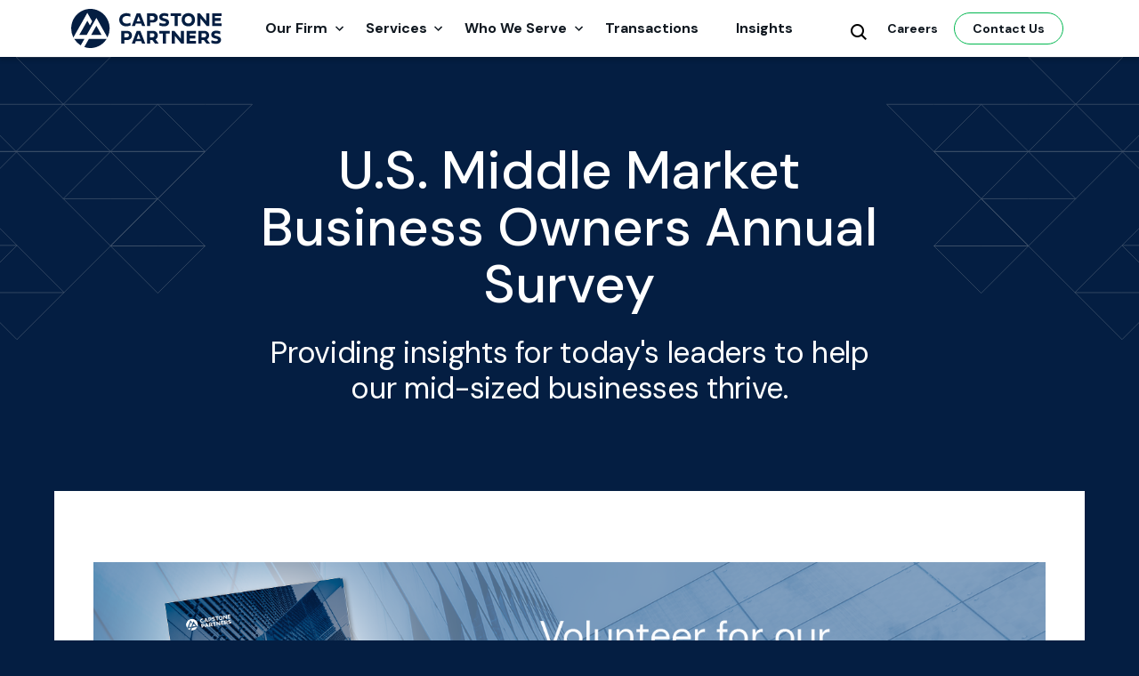

--- FILE ---
content_type: text/html; charset=UTF-8
request_url: https://insights.capstonepartners.com/us-middle-market-business-research-study
body_size: 12780
content:
<!doctype html><html lang="en"><head>
    <meta charset="utf-8">
    <title>US Middle Market Business Research Study | Capstone Partners</title>
    <link rel="shortcut icon" href="https://insights.capstonepartners.com/hubfs/CapstonePartners_LogoDesign_Final_RGB_capstonepartners-logo-symbol-blue.png">
    <meta name="description" content="Online survey of U.S. Middle Market companies to gather data on how the current economic environment is impacting their operations and strategy.">
    
    
    
    
    
    
    
    <meta name="viewport" content="width=device-width, initial-scale=1">

    <script src="/hs/hsstatic/jquery-libs/static-1.1/jquery/jquery-1.7.1.js"></script>
<script>hsjQuery = window['jQuery'];</script>
    <meta property="og:description" content="Online survey of U.S. Middle Market companies to gather data on how the current economic environment is impacting their operations and strategy.">
    <meta property="og:title" content="US Middle Market Business Research Study | Capstone Partners">
    <meta name="twitter:description" content="Online survey of U.S. Middle Market companies to gather data on how the current economic environment is impacting their operations and strategy.">
    <meta name="twitter:title" content="US Middle Market Business Research Study | Capstone Partners">

    

    
    <style>
a.cta_button{-moz-box-sizing:content-box !important;-webkit-box-sizing:content-box !important;box-sizing:content-box !important;vertical-align:middle}.hs-breadcrumb-menu{list-style-type:none;margin:0px 0px 0px 0px;padding:0px 0px 0px 0px}.hs-breadcrumb-menu-item{float:left;padding:10px 0px 10px 10px}.hs-breadcrumb-menu-divider:before{content:'›';padding-left:10px}.hs-featured-image-link{border:0}.hs-featured-image{float:right;margin:0 0 20px 20px;max-width:50%}@media (max-width: 568px){.hs-featured-image{float:none;margin:0;width:100%;max-width:100%}}.hs-screen-reader-text{clip:rect(1px, 1px, 1px, 1px);height:1px;overflow:hidden;position:absolute !important;width:1px}
</style>

<link rel="stylesheet" href="https://insights.capstonepartners.com/hubfs/hub_generated/template_assets/1/45745344572/1741478837128/template_layout.min.css">
<link rel="stylesheet" href="https://insights.capstonepartners.com/hubfs/hub_generated/template_assets/1/45745344047/1741478839727/template_main.min.css">
<link rel="stylesheet" href="https://fonts.googleapis.com/css?family=Merriweather:400,700|Lato:400,700&amp;display=swap">
<link rel="stylesheet" href="//fonts.googleapis.com/css2?family=DM+Sans%3Aital%2Cwght%400%2C400%3B0%2C500%3B0%2C700%3B1%2C400%3B1%2C500%3B1%2C700&amp;display=swap&amp;ver=5.6.3">
<link rel="stylesheet" href="https://insights.capstonepartners.com/hubfs/hub_generated/template_assets/1/45745344576/1741478843209/template_theme-overrides.min.css">
<link rel="stylesheet" href="https://insights.capstonepartners.com/hubfs/hub_generated/module_assets/1/45859546410/1741465942650/module_Banner.min.css">
<link rel="stylesheet" href="https://insights.capstonepartners.com/hubfs/hub_generated/module_assets/1/45747198882/1741465941683/module_Social_Links.min.css">
<!-- Editor Styles -->
<style id="hs_editor_style" type="text/css">
#hs_cos_wrapper_widget_1626977844324  { display: block !important; font-size: 45px !important; padding-top: 20px !important; text-align: center !important }
#hs_cos_wrapper_widget_1626977844324  p , #hs_cos_wrapper_widget_1626977844324  li , #hs_cos_wrapper_widget_1626977844324  span , #hs_cos_wrapper_widget_1626977844324  label , #hs_cos_wrapper_widget_1626977844324  h1 , #hs_cos_wrapper_widget_1626977844324  h2 , #hs_cos_wrapper_widget_1626977844324  h3 , #hs_cos_wrapper_widget_1626977844324  h4 , #hs_cos_wrapper_widget_1626977844324  h5 , #hs_cos_wrapper_widget_1626977844324  h6  { font-size: 45px !important }
#hs_cos_wrapper_main-section-module-3  { display: block !important; padding-top: 0px !important }
#hs_cos_wrapper_widget_1628210260338  { background-color: #E5E1E6 !important; background-image: none !important; display: block !important; padding-bottom: 0px !important; padding-left: 50px !important; padding-right: 50px !important; padding-top: 20px !important }
#hs_cos_wrapper_widget_1628210260338 input[type="text"] { font-size: 19px !important }
#hs_cos_wrapper_widget_1628210260338 input[type="email"] { font-size: 19px !important }
#hs_cos_wrapper_widget_1628210260338 textarea { font-size: 19px !important }
#hs_cos_wrapper_widget_1628210260338 input[type="number"] { font-size: 19px !important }
#hs_cos_wrapper_widget_1628210260338 select { font-size: 19px !important }
#hs_cos_wrapper_widget_1628210260338 input[type="file"] { font-size: 19px !important }
#hs_cos_wrapper_widget_1628210260338 input[type="tel"] { font-size: 19px !important }
#hs_cos_wrapper_widget_1628210260338 input[type="date"] { font-size: 19px !important }
#hs_cos_wrapper_widget_1628210260338 label:not(.hs-error-msg) { font-size: 17px !important }
#hs_cos_wrapper_widget_1628210260338 label:not(.hs-error-msg) p , #hs_cos_wrapper_widget_1628210260338 label:not(.hs-error-msg) li , #hs_cos_wrapper_widget_1628210260338 label:not(.hs-error-msg) span , #hs_cos_wrapper_widget_1628210260338 label:not(.hs-error-msg) label , #hs_cos_wrapper_widget_1628210260338 label:not(.hs-error-msg) h1 , #hs_cos_wrapper_widget_1628210260338 label:not(.hs-error-msg) h2 , #hs_cos_wrapper_widget_1628210260338 label:not(.hs-error-msg) h3 , #hs_cos_wrapper_widget_1628210260338 label:not(.hs-error-msg) h4 , #hs_cos_wrapper_widget_1628210260338 label:not(.hs-error-msg) h5 , #hs_cos_wrapper_widget_1628210260338 label:not(.hs-error-msg) h6  { font-size: 17px !important }
#hs_cos_wrapper_widget_1628210260338 .hs-richtext { color: #2E2C2C !important; font-size: 21px !important; line-height: 30.8462px !important }
#hs_cos_wrapper_widget_1628210260338 .hs-richtext p { color: #2E2C2C !important; font-size: 21px !important; line-height: 30.8462px !important }
#hs_cos_wrapper_widget_1628210260338 .form-title { color: #2E2C2C !important; font-size: 21px !important; line-height: 30.8462px !important }
#hs_cos_wrapper_widget_1628210260338 .submitted-message { color: #2E2C2C !important; font-size: 21px !important; line-height: 30.8462px !important }
#hs_cos_wrapper_widget_1626977844324  { display: block !important; font-size: 45px !important; padding-top: 20px !important; text-align: center !important }
#hs_cos_wrapper_widget_1626977844324  p , #hs_cos_wrapper_widget_1626977844324  li , #hs_cos_wrapper_widget_1626977844324  span , #hs_cos_wrapper_widget_1626977844324  label , #hs_cos_wrapper_widget_1626977844324  h1 , #hs_cos_wrapper_widget_1626977844324  h2 , #hs_cos_wrapper_widget_1626977844324  h3 , #hs_cos_wrapper_widget_1626977844324  h4 , #hs_cos_wrapper_widget_1626977844324  h5 , #hs_cos_wrapper_widget_1626977844324  h6  { font-size: 45px !important }
#hs_cos_wrapper_main-section-module-3  { display: block !important; padding-top: 0px !important }
#hs_cos_wrapper_widget_1628210260338  { background-color: #E5E1E6 !important; background-image: none !important; display: block !important; padding-bottom: 0px !important; padding-left: 50px !important; padding-right: 50px !important; padding-top: 20px !important }
#hs_cos_wrapper_widget_1628210260338 input[type="text"] { font-size: 19px !important }
#hs_cos_wrapper_widget_1628210260338 input[type="email"] { font-size: 19px !important }
#hs_cos_wrapper_widget_1628210260338 textarea { font-size: 19px !important }
#hs_cos_wrapper_widget_1628210260338 input[type="number"] { font-size: 19px !important }
#hs_cos_wrapper_widget_1628210260338 select { font-size: 19px !important }
#hs_cos_wrapper_widget_1628210260338 input[type="file"] { font-size: 19px !important }
#hs_cos_wrapper_widget_1628210260338 input[type="tel"] { font-size: 19px !important }
#hs_cos_wrapper_widget_1628210260338 input[type="date"] { font-size: 19px !important }
#hs_cos_wrapper_widget_1628210260338 label:not(.hs-error-msg) { font-size: 17px !important }
#hs_cos_wrapper_widget_1628210260338 label:not(.hs-error-msg) p , #hs_cos_wrapper_widget_1628210260338 label:not(.hs-error-msg) li , #hs_cos_wrapper_widget_1628210260338 label:not(.hs-error-msg) span , #hs_cos_wrapper_widget_1628210260338 label:not(.hs-error-msg) label , #hs_cos_wrapper_widget_1628210260338 label:not(.hs-error-msg) h1 , #hs_cos_wrapper_widget_1628210260338 label:not(.hs-error-msg) h2 , #hs_cos_wrapper_widget_1628210260338 label:not(.hs-error-msg) h3 , #hs_cos_wrapper_widget_1628210260338 label:not(.hs-error-msg) h4 , #hs_cos_wrapper_widget_1628210260338 label:not(.hs-error-msg) h5 , #hs_cos_wrapper_widget_1628210260338 label:not(.hs-error-msg) h6  { font-size: 17px !important }
#hs_cos_wrapper_widget_1628210260338 .hs-richtext { color: #2E2C2C !important; font-size: 21px !important; line-height: 30.8462px !important }
#hs_cos_wrapper_widget_1628210260338 .hs-richtext p { color: #2E2C2C !important; font-size: 21px !important; line-height: 30.8462px !important }
#hs_cos_wrapper_widget_1628210260338 .form-title { color: #2E2C2C !important; font-size: 21px !important; line-height: 30.8462px !important }
#hs_cos_wrapper_widget_1628210260338 .submitted-message { color: #2E2C2C !important; font-size: 21px !important; line-height: 30.8462px !important }
.DND_banner-row-0-force-full-width-section > .row-fluid {
  max-width: none !important;
}
.widget_1626977886603-flexbox-positioning {
  display: -ms-flexbox !important;
  -ms-flex-direction: column !important;
  -ms-flex-align: center !important;
  -ms-flex-pack: start;
  display: flex !important;
  flex-direction: column !important;
  align-items: center !important;
  justify-content: flex-start;
}
.widget_1626977886603-flexbox-positioning > div {
  max-width: 100%;
  flex-shrink: 0 !important;
}
.widget_1652819383709-flexbox-positioning {
  display: -ms-flexbox !important;
  -ms-flex-direction: column !important;
  -ms-flex-align: center !important;
  -ms-flex-pack: start;
  display: flex !important;
  flex-direction: column !important;
  align-items: center !important;
  justify-content: flex-start;
}
.widget_1652819383709-flexbox-positioning > div {
  max-width: 100%;
  flex-shrink: 0 !important;
}
/* HubSpot Non-stacked Media Query Styles */
@media (min-width:768px) {
  .dnd_area-row-0-vertical-alignment > .row-fluid {
    display: -ms-flexbox !important;
    -ms-flex-direction: row;
    display: flex !important;
    flex-direction: row;
  }
  .main-section-column-2-vertical-alignment {
    display: -ms-flexbox !important;
    -ms-flex-direction: column !important;
    -ms-flex-pack: center !important;
    display: flex !important;
    flex-direction: column !important;
    justify-content: center !important;
  }
  .main-section-column-2-vertical-alignment > div {
    flex-shrink: 0 !important;
  }
  .main-section-column-2-row-3-vertical-alignment > .row-fluid {
    display: -ms-flexbox !important;
    -ms-flex-direction: row;
    display: flex !important;
    flex-direction: row;
  }
  .cell_1652819383907-vertical-alignment {
    display: -ms-flexbox !important;
    -ms-flex-direction: column !important;
    -ms-flex-pack: center !important;
    display: flex !important;
    flex-direction: column !important;
    justify-content: center !important;
  }
  .cell_1652819383907-vertical-alignment > div {
    flex-shrink: 0 !important;
  }
  .cell_1642099228072-vertical-alignment {
    display: -ms-flexbox !important;
    -ms-flex-direction: column !important;
    -ms-flex-pack: center !important;
    display: flex !important;
    flex-direction: column !important;
    justify-content: center !important;
  }
  .cell_1642099228072-vertical-alignment > div {
    flex-shrink: 0 !important;
  }
}
</style>
    

    
<!--  Added by GoogleAnalytics integration -->
<script>
var _hsp = window._hsp = window._hsp || [];
_hsp.push(['addPrivacyConsentListener', function(consent) { if (consent.allowed || (consent.categories && consent.categories.analytics)) {
  (function(i,s,o,g,r,a,m){i['GoogleAnalyticsObject']=r;i[r]=i[r]||function(){
  (i[r].q=i[r].q||[]).push(arguments)},i[r].l=1*new Date();a=s.createElement(o),
  m=s.getElementsByTagName(o)[0];a.async=1;a.src=g;m.parentNode.insertBefore(a,m)
})(window,document,'script','//www.google-analytics.com/analytics.js','ga');
  ga('create','UA-113283972-1','auto');
  ga('send','pageview');
}}]);
</script>

<!-- /Added by GoogleAnalytics integration -->

<!--  Added by GoogleTagManager integration -->
<script>
var _hsp = window._hsp = window._hsp || [];
window.dataLayer = window.dataLayer || [];
function gtag(){dataLayer.push(arguments);}

var useGoogleConsentModeV2 = true;
var waitForUpdateMillis = 1000;



var hsLoadGtm = function loadGtm() {
    if(window._hsGtmLoadOnce) {
      return;
    }

    if (useGoogleConsentModeV2) {

      gtag('set','developer_id.dZTQ1Zm',true);

      gtag('consent', 'default', {
      'ad_storage': 'denied',
      'analytics_storage': 'denied',
      'ad_user_data': 'denied',
      'ad_personalization': 'denied',
      'wait_for_update': waitForUpdateMillis
      });

      _hsp.push(['useGoogleConsentModeV2'])
    }

    (function(w,d,s,l,i){w[l]=w[l]||[];w[l].push({'gtm.start':
    new Date().getTime(),event:'gtm.js'});var f=d.getElementsByTagName(s)[0],
    j=d.createElement(s),dl=l!='dataLayer'?'&l='+l:'';j.async=true;j.src=
    'https://www.googletagmanager.com/gtm.js?id='+i+dl;f.parentNode.insertBefore(j,f);
    })(window,document,'script','dataLayer','GTM-PVPVQ57');

    window._hsGtmLoadOnce = true;
};

_hsp.push(['addPrivacyConsentListener', function(consent){
  if(consent.allowed || (consent.categories && consent.categories.analytics)){
    hsLoadGtm();
  }
}]);

</script>

<!-- /Added by GoogleTagManager integration -->

    <link rel="canonical" href="https://insights.capstonepartners.com/us-middle-market-business-research-study">


<meta property="og:url" content="https://insights.capstonepartners.com/us-middle-market-business-research-study">
<meta name="twitter:card" content="summary">






     
  <meta name="generator" content="HubSpot"></head>
  <body>
<!--  Added by GoogleTagManager integration -->
<noscript><iframe src="https://www.googletagmanager.com/ns.html?id=GTM-PVPVQ57" height="0" width="0" style="display:none;visibility:hidden"></iframe></noscript>

<!-- /Added by GoogleTagManager integration -->

    <div class="body-wrapper   hs-content-id-51248747812 hs-landing-page hs-page ">
      
      <div data-global-resource-path="Capstone_Partners_April2021/templates/partials/header.html"><header class="header">
  <div class="head_inr">
    <div class="page-center">
      <div class="page_row">
        <div class="cstm_logo">
          <div id="hs_cos_wrapper_cstm_logo" class="hs_cos_wrapper hs_cos_wrapper_widget hs_cos_wrapper_type_module widget-type-rich_text" style="" data-hs-cos-general-type="widget" data-hs-cos-type="module"><span id="hs_cos_wrapper_cstm_logo_" class="hs_cos_wrapper hs_cos_wrapper_widget hs_cos_wrapper_type_rich_text" style="" data-hs-cos-general-type="widget" data-hs-cos-type="rich_text"><a href="https://www.capstonepartners.com/">
<svg xmlns="http://www.w3.org/2000/svg" viewbox="0 0 1630.2 416.44"><defs><style>.cls-1{fill:#041e42;}</style></defs><g id="Layer_2" data-name="Layer 2"><g id="Artwork"><path class="cls-1" d="M192.27,318.46H384.86a208.4,208.4,0,0,1-243.14,87.12Zm-48.53,0H31.58A209.35,209.35,0,0,0,100,386.17c1.08.66,2.18,1.3,3.28,1.94L115.57,367Zm72.89-42h112L273,179.36ZM208.22,0C93.22,0,0,93.22,0,208.22a207.27,207.27,0,0,0,21.39,92c.66,1.36,1.36,2.69,2.06,4L174.86,42l52.35,90.67-24.3,41.88-28-48.59L88,276.48H168.1L273.23,95.32,393,304.31c.7-1.33,1.39-2.66,2.05-4a207.24,207.24,0,0,0,21.43-92.08C416.44,93.22,323.22,0,208.22,0ZM520.85,115.59c0,42.82,34.27,70.16,75.26,70.16a108.36,108.36,0,0,0,49.44-11.56l-4.52-28c-11.66,7.33-25.22,10.55-39.79,10.55-26.73,0-46.52-16-46.52-41.51,0-28.75,24.61-39.9,50.14-39.9,12.86,0,25.92,2.91,36.07,7.94L643,54.48a105.16,105.16,0,0,0-43-9.25C559.24,45.23,520.85,68.85,520.85,115.59Zm238.52,41.64,9.42,25.5h34.38l-53.76-136h-39l-53.66,136h34.38l9.42-25.5Zm-48.87-25.5L730,79.06l19.4,52.67ZM939.19,95.66c0-29.23-22.49-48.92-51.91-48.92H822.81v136h34V144.48h30.48C916.7,144.48,939.19,124.79,939.19,95.66ZM882,76.49c12.26,0,20.58,8.42,20.58,21.2,0,11.86-7.91,21.29-20.58,21.29H852.55V76.49ZM1007.7,45.23c-32.26,0-53.56,17-53.56,42.42,0,24.52,19.09,33.47,37.28,39.4l21.3,5.43c9.95,2.61,14.27,5.83,14.27,12.16,0,9.14-10.35,12.16-22.71,12.16-18.79,0-43.21-7-46.62-10.75l-2.62,29c9,5,31.46,10.66,51.55,10.66,33.26,0,54.36-17.19,54.36-42.22,0-21.51-12.46-31.86-37.58-39.1l-19.49-5.63C996,96.59,988,94.48,988,86c0-9.25,9.45-12.26,21.1-12.26,16.28,0,36.88,6,41.81,9.24l2.71-28.24C1042.67,49.35,1027.49,45.23,1007.7,45.23Zm112.57,137.5h34V76.49h38.25V46.74H1077.77V76.49h42.5Zm77.13-67.44c0,41.51,29.64,70.46,72.75,70.46,42.9,0,72.34-28.85,72.34-70.36,0-41.31-29.44-70.16-72.34-70.16C1227,45.23,1197.4,74,1197.4,115.29Zm33.66.1c0-23.42,16-39.5,39.39-39.5,23,0,38.38,16.08,38.38,39.5,0,23.62-15.37,39.9-38.38,39.9C1247,155.29,1231.06,139,1231.06,115.39Zm169.67-14.77,69.17,82.11h28.57v-136h-34v82.91L1394.8,46.74h-28.07v136h34ZM1630.2,153H1558v-25.5h63.74V97.74H1558V76.49h72.24V46.74h-102v136h102ZM658.73,282.64c0-29.23-22.49-48.92-51.92-48.92H542.35v136h34V331.46h30.47C636.24,331.46,658.73,311.77,658.73,282.64Zm-53-23.43c12.27,0,20.59,8.42,20.59,21.2,0,11.87-7.91,21.3-20.59,21.3h-29.4v-42.5Zm153.63,85,9.42,25.5h34.38l-53.76-136h-39l-53.66,136h34.38l9.42-25.5ZM710.5,318.71,730,266l19.4,52.67Zm146.3,12.75h23.29l28.77,38.24h40.87l-34.86-45.29c14.43-8.52,24.34-24.35,24.34-42,0-28.76-22.44-48.7-51.79-48.7H822.81v136h34Zm25.46-72.25c12.27,0,20.58,8.42,20.58,21.2,0,11.87-7.91,21.3-20.58,21.3H852.55v-42.5ZM992.78,369.7h34V263.46h42.49V233.72H954.54v29.74h38.24Zm131.74-82.11,69.16,82.11h28.57v-136h-34v82.91l-69.67-82.91h-28.07v136h34ZM1354,340h-68V314.46h59.5V284.71H1286V263.46h68V233.72H1252v136h102Zm59.5-8.49h25l28.78,38.24h39.19l-34.86-45.29c14.42-8.52,24.34-24.35,24.34-42,0-28.76-22.44-48.7-51.79-48.7h-64.62v136h34Zm29.7-72.25c12.27,0,20.59,8.42,20.59,21.2,0,11.87-7.91,21.3-20.59,21.3h-29.7v-42.5Zm128.38-27.68c-32.25,0-53.56,17-53.56,42.42,0,24.53,19.09,33.47,37.28,39.4l21.3,5.43c10,2.61,14.27,5.83,14.27,12.16,0,9.15-10.35,12.16-22.71,12.16-18.79,0-43.2-7-46.62-10.75l-2.61,29c8.94,5,31.45,10.66,51.54,10.66,33.26,0,54.37-17.19,54.37-42.22,0-21.51-12.46-31.86-37.58-39.09l-19.5-5.63c-7.84-2.21-15.87-4.33-15.87-12.77,0-9.24,9.44-12.26,21.1-12.26,16.28,0,36.87,6,41.8,9.25l2.71-28.25C1606.53,235.66,1591.36,231.53,1571.56,231.53Z"></path></g></g></svg>
</a></span></div>
        </div>
        <div class="menu_wrap">
          <div class="mwnu_wrp_in">
            <div class="custom-menu-primary desk_menu">
              <div id="hs_cos_wrapper_navigation-primary" class="hs_cos_wrapper hs_cos_wrapper_widget hs_cos_wrapper_type_module" style="" data-hs-cos-general-type="widget" data-hs-cos-type="module">













 

<ul class="submenu level-1" aria-hidden="false"> 
  
  

<li class="has-submenu menu-item">
  <a href="javascript:void(0);" class="menu-link">Our Firm</a>
   
  

 

<div class="submenu_wrap">
  <div class="submmenu_innr">  
    <div class="page-center">
      <div class="page_row">
        <div class="menu_col">
          <ul class="submenu level-2" aria-hidden="true"> 
            
            

<li class="has-submenu menu-item">
  <a href="https://www.capstonepartners.com/about/" class="menu-link">About Us</a>
   
  

 

<ul class="submenu level-3" aria-hidden="true"> 
  
  

<li class="no-submenu menu-item">
  <a href="https://www.capstonepartners.com/about/" class="menu-link">Capstone Partners is among the largest, independently-owned investment banking firms in the United States.</a>
  
</li>

  
</ul>




  
</li>

            
            

<li class="has-submenu menu-item">
  <a href="https://www.capstonepartners.com/advisors/" class="menu-link">Our Team</a>
   
  

 

<ul class="submenu level-3" aria-hidden="true"> 
  
  

<li class="no-submenu menu-item">
  <a href="https://www.capstonepartners.com/advisors/" class="menu-link">With a long track record of success, we are dedicated to delivering results that maximize value for clients.</a>
  
</li>

  
</ul>




  
</li>

            
            

<li class="has-submenu menu-item">
  <a href="https://www.capstonepartners.com/about/client-testimonials/" class="menu-link">Client Testimonials</a>
   
  

 

<ul class="submenu level-3" aria-hidden="true"> 
  
  

<li class="no-submenu menu-item">
  <a href="https://www.capstonepartners.com/about/client-testimonials/" class="menu-link">Our reputation is built on the people and institutions we represent, from private business owners to leading investors.</a>
  
</li>

  
</ul>




  
</li>

            
            

<li class="has-submenu menu-item">
  <a href="https://www.capstonepartners.com/global-reach/" class="menu-link">Global Reach</a>
   
  

 

<ul class="submenu level-3" aria-hidden="true"> 
  
  

<li class="no-submenu menu-item">
  <a href="https://www.capstonepartners.com/global-reach/" class="menu-link">Capstone Partners is one of the few middle market firms with a strong national footprint and a vast international reach.</a>
  
</li>

  
</ul>




  
</li>

            
          </ul>
        </div>
      </div>
    </div>
  </div> 
</div>




  
</li>

  
  

<li class="has-submenu menu-item">
  <a href="javascript:void(0);" class="menu-link">Services</a>
   
  

 

<div class="submenu_wrap">
  <div class="submmenu_innr">  
    <div class="page-center">
      <div class="page_row">
        <div class="menu_col">
          <ul class="submenu level-2" aria-hidden="true"> 
            
            

<li class="has-submenu menu-item">
  <a href="javascript:void(0);" class="menu-link"></a>
   
  

 

<ul class="submenu level-3" aria-hidden="true"> 
  
  

<li class="no-submenu menu-item">
  <a href="https://www.capstonepartners.com/services/mergers-and-acquisitions-advisory/" class="menu-link">Mergers &amp; Acquisitions</a>
  
</li>

  
  

<li class="no-submenu menu-item">
  <a href="https://www.capstonepartners.com/services/mergers-and-acquisitions-advisory/sell-side-advisory/" class="menu-link">Sell-Side Advisory</a>
  
</li>

  
  

<li class="no-submenu menu-item">
  <a href="https://www.capstonepartners.com/services/mergers-and-acquisitions-advisory/buy-side-advisory/" class="menu-link">Buy-Side Advisory</a>
  
</li>

  
</ul>




  
</li>

            
            

<li class="has-submenu menu-item">
  <a href="javascript:void(0);" class="menu-link"></a>
   
  

 

<ul class="submenu level-3" aria-hidden="true"> 
  
  

<li class="no-submenu menu-item">
  <a href="https://www.capstonepartners.com/services/capital-advisory/" class="menu-link">Capital Advisory</a>
  
</li>

  
  

<li class="no-submenu menu-item">
  <a href="https://www.capstonepartners.com/services/capital-advisory/debt-capital-advisory/" class="menu-link">Debt Capital Advisory</a>
  
</li>

  
  

<li class="no-submenu menu-item">
  <a href="https://www.capstonepartners.com/services/capital-advisory/equity-capital-advisory/" class="menu-link">Equity Capital Advisory</a>
  
</li>

  
  

<li class="no-submenu menu-item">
  <a href="https://www.capstonepartners.com/services/capital-advisory/infrastructure-finance/" class="menu-link">Infrastructure Finance</a>
  
</li>

  
</ul>




  
</li>

            
            

<li class="has-submenu menu-item">
  <a href="javascript:void(0);" class="menu-link"></a>
   
  

 

<ul class="submenu level-3" aria-hidden="true"> 
  
  

<li class="no-submenu menu-item">
  <a href="https://www.capstonepartners.com/services/financial-advisory-services/" class="menu-link">Financial Advisory</a>
  
</li>

  
  

<li class="no-submenu menu-item">
  <a href="https://www.capstonepartners.com/services/financial-advisory-services/transaction-advisory-services/" class="menu-link">Transaction Advisory</a>
  
</li>

  
  

<li class="no-submenu menu-item">
  <a href="https://www.capstonepartners.com/services/financial-advisory-services/interim-management-advisory/" class="menu-link">Interim Management</a>
  
</li>

  
  

<li class="no-submenu menu-item">
  <a href="https://www.capstonepartners.com/services/financial-advisory-services/business-performance-improvement/" class="menu-link">Performance Improvement</a>
  
</li>

  
  

<li class="no-submenu menu-item">
  <a href="https://www.capstonepartners.com/services/financial-advisory-services/valuation-advisory-litigation-support/" class="menu-link">Valuation Advisory &amp; Litigation Support</a>
  
</li>

  
</ul>




  
</li>

            
            

<li class="has-submenu menu-item">
  <a href="javascript:void(0);" class="menu-link"></a>
   
  

 

<ul class="submenu level-3" aria-hidden="true"> 
  
  

<li class="no-submenu menu-item">
  <a href="https://www.capstonepartners.com/services/special-situations-restructuring/" class="menu-link">Special Situations &amp; Restructuring</a>
  
</li>

  
  

<li class="no-submenu menu-item">
  <a href="https://www.capstonepartners.com/services/special-situations-restructuring/special-situations/" class="menu-link">Special Situations Investment Banking</a>
  
</li>

  
  

<li class="no-submenu menu-item">
  <a href="https://www.capstonepartners.com/services/special-situations-restructuring/turnaround-and-restructuring/" class="menu-link">Turnaround &amp; Restructuring</a>
  
</li>

  
  

<li class="no-submenu menu-item">
  <a href="https://www.capstonepartners.com/services/special-situations-restructuring/bankruptcy-and-insolvency-advisory-services/" class="menu-link">Bankruptcy &amp; Insolvency</a>
  
</li>

  
</ul>




  
</li>

            
          </ul>
        </div>
      </div>
    </div>
  </div> 
</div>




  
</li>

  
  

<li class="has-submenu menu-item">
  <a href="javascript:void(0);" class="menu-link">Who We Serve</a>
   
  

 

<div class="submenu_wrap">
  <div class="submmenu_innr">  
    <div class="page-center">
      <div class="page_row">
        <div class="menu_col">
          <ul class="submenu level-2" aria-hidden="true"> 
            
            

<li class="has-submenu menu-item">
  <a href="javascript:void(0);" class="menu-link">Industries We Specialize In</a>
   
  

 

<ul class="submenu level-3" aria-hidden="true"> 
  
  

<li class="no-submenu menu-item">
  <a href="https://www.capstonepartners.com/industries/aerospace-defense-government-security/" class="menu-link">Aerospace, Defense Government &amp; Security</a>
  
</li>

  
  

<li class="no-submenu menu-item">
  <a href="https://www.capstonepartners.com/industries/building-products-and-construction-services/" class="menu-link">Building Products &amp; Construction Services</a>
  
</li>

  
  

<li class="no-submenu menu-item">
  <a href="https://www.capstonepartners.com/industries/business-services/" class="menu-link">Business Services</a>
  
</li>

  
  

<li class="no-submenu menu-item">
  <a href="https://www.capstonepartners.com/industries/consumer-retail/" class="menu-link">Consumer</a>
  
</li>

  
  

<li class="no-submenu menu-item">
  <a href="https://www.capstonepartners.com/industries/education-training/" class="menu-link">Education &amp; Training</a>
  
</li>

  
  

<li class="no-submenu menu-item">
  <a href="https://www.capstonepartners.com/industries/energy-power-infrastructure/" class="menu-link">Energy, Power &amp; Infrastructure</a>
  
</li>

  
  

<li class="no-submenu menu-item">
  <a href="https://www.capstonepartners.com/industries/fintech-and-services/" class="menu-link">FinTech &amp; Services</a>
  
</li>

  
  

<li class="no-submenu menu-item">
  <a href="https://www.capstonepartners.com/industries/healthcare/" class="menu-link">Healthcare</a>
  
</li>

  
  

<li class="no-submenu menu-item">
  <a href="https://www.capstonepartners.com/industries/industrial-technology/" class="menu-link">Industrial Technology</a>
  
</li>

  
  

<li class="no-submenu menu-item">
  <a href="https://www.capstonepartners.com/industries/industrials/" class="menu-link">Industrials</a>
  
</li>

  
  

<li class="no-submenu menu-item">
  <a href="https://www.capstonepartners.com/industries/tmt-investment-banking/" class="menu-link">Technology, Media &amp; Telecom</a>
  
</li>

  
  

<li class="no-submenu menu-item">
  <a href="https://www.capstonepartners.com/industries/transportation-logistics-investment-banking/" class="menu-link">Transportation &amp; Logistics</a>
  
</li>

  
</ul>




  
</li>

            
            

<li class="has-submenu menu-item">
  <a href="javascript:void(0);" class="menu-link">Clients We Advise</a>
   
  

 

<ul class="submenu level-3" aria-hidden="true"> 
  
  

<li class="has-submenu menu-item">
  <a href="https://www.capstonepartners.com/industries/business-owners/" class="menu-link">Business Owners</a>
   
  

 

<ul class="submenu level-4" aria-hidden="true"> 
  
  

<li class="no-submenu menu-item">
  <a href="https://www.capstonepartners.com/industries/business-owners/" class="menu-link">Learn more about how we help business owners through each stage of their company’s lifecycle.</a>
  
</li>

  
</ul>




  
</li>

  
  

<li class="has-submenu menu-item">
  <a href="https://www.capstonepartners.com/industries/private-equity/" class="menu-link">Private Equity</a>
   
  

 

<ul class="submenu level-4" aria-hidden="true"> 
  
  

<li class="no-submenu menu-item">
  <a href="https://www.capstonepartners.com/industries/private-equity/" class="menu-link">Our dedicated sponsor coverage team is solely focused on serving middle market private equity firms.</a>
  
</li>

  
</ul>




  
</li>

  
</ul>




  
</li>

            
          </ul>
        </div>
      </div>
    </div>
  </div> 
</div>




  
</li>

  
  

<li class="no-submenu menu-item">
  <a href="https://www.capstonepartners.com/transactions/" class="menu-link">Transactions</a>
  
</li>

  
  

<li class="no-submenu menu-item">
  <a href="https://www.capstonepartners.com/insights/" class="menu-link">Insights</a>
  
</li>

  
</ul>



</div>
            </div> 
            <div class="custom-menu-primary mob_menu">
              <div id="hs_cos_wrapper_mobile-primary" class="hs_cos_wrapper hs_cos_wrapper_widget hs_cos_wrapper_type_module" style="" data-hs-cos-general-type="widget" data-hs-cos-type="module">













 

<ul class="submenu level-1" aria-hidden="false"> 
  
  

<li class="has-submenu menu-item">
  <a href="javascript:void(0);" class="menu-link">Our Firm</a>
   
  

 

<div class="submenu_wrap">
  <div class="submmenu_innr">  
    <div class="page-center">
      <div class="page_row">
        <div class="menu_col">
          <ul class="submenu level-2" aria-hidden="true"> 
            
            

<li class="has-submenu menu-item">
  <a href="https://www.capstonepartners.com/about/" class="menu-link">About Us</a>
   
  

 

<ul class="submenu level-3" aria-hidden="true"> 
  
  

<li class="no-submenu menu-item">
  <a href="https://www.capstonepartners.com/about/" class="menu-link">Capstone Partners is among the largest, independently-owned investment banking firms in the United States.</a>
  
</li>

  
</ul>




  
</li>

            
            

<li class="has-submenu menu-item">
  <a href="https://www.capstonepartners.com/advisors/" class="menu-link">Our Team</a>
   
  

 

<ul class="submenu level-3" aria-hidden="true"> 
  
  

<li class="no-submenu menu-item">
  <a href="https://www.capstonepartners.com/advisors/" class="menu-link">With a long track record of success, we are dedicated to delivering results that maximize value for clients.</a>
  
</li>

  
</ul>




  
</li>

            
            

<li class="has-submenu menu-item">
  <a href="https://www.capstonepartners.com/about/client-testimonials/" class="menu-link">Client Testimonials</a>
   
  

 

<ul class="submenu level-3" aria-hidden="true"> 
  
  

<li class="no-submenu menu-item">
  <a href="https://www.capstonepartners.com/about/client-testimonials/" class="menu-link">Our reputation is built on the people and institutions we represent, from private business owners to leading investors.</a>
  
</li>

  
</ul>




  
</li>

            
            

<li class="has-submenu menu-item">
  <a href="https://www.capstonepartners.com/global-reach/" class="menu-link">Global Reach</a>
   
  

 

<ul class="submenu level-3" aria-hidden="true"> 
  
  

<li class="no-submenu menu-item">
  <a href="https://www.capstonepartners.com/global-reach/" class="menu-link">Capstone Partners is one of the few middle market firms with a strong national footprint and a vast international reach.</a>
  
</li>

  
</ul>




  
</li>

            
          </ul>
        </div>
      </div>
    </div>
  </div> 
</div>




  
</li>

  
  

<li class="has-submenu menu-item">
  <a href="javascript:void(0);" class="menu-link">Services</a>
   
  

 

<div class="submenu_wrap">
  <div class="submmenu_innr">  
    <div class="page-center">
      <div class="page_row">
        <div class="menu_col">
          <ul class="submenu level-2" aria-hidden="true"> 
            
            

<li class="has-submenu menu-item">
  <a href="javascript:void(0);" class="menu-link"></a>
   
  

 

<ul class="submenu level-3" aria-hidden="true"> 
  
  

<li class="no-submenu menu-item">
  <a href="https://www.capstonepartners.com/services/mergers-acquisitions/" class="menu-link">Mergers &amp; Acquisitions</a>
  
</li>

  
  

<li class="no-submenu menu-item">
  <a href="https://www.capstonepartners.com/services/mergers-acquisitions/sell-side/" class="menu-link">Sell-Side Advisory</a>
  
</li>

  
  

<li class="no-submenu menu-item">
  <a href="https://www.capstonepartners.com/services/mergers-acquisitions/buy-side/" class="menu-link">Buy-Side Advisory</a>
  
</li>

  
</ul>




  
</li>

            
            

<li class="has-submenu menu-item">
  <a href="javascript:void(0);" class="menu-link"></a>
   
  

 

<ul class="submenu level-3" aria-hidden="true"> 
  
  

<li class="no-submenu menu-item">
  <a href="https://www.capstonepartners.com/services/capital-advisory/" class="menu-link">Capital Advisory</a>
  
</li>

  
  

<li class="no-submenu menu-item">
  <a href="https://www.capstonepartners.com/services/capital-advisory/debt-capital-advisory/" class="menu-link">Debt Capital Advisory</a>
  
</li>

  
  

<li class="no-submenu menu-item">
  <a href="https://www.capstonepartners.com/services/capital-advisory/equity-capital-advisory/" class="menu-link">Equity Capital Advisory</a>
  
</li>

  
  

<li class="no-submenu menu-item">
  <a href="https://www.capstonepartners.com/services/capital-advisory/infrastructure-finance/" class="menu-link">Infrastructure Finance</a>
  
</li>

  
</ul>




  
</li>

            
            

<li class="has-submenu menu-item">
  <a href="javascript:void(0);" class="menu-link"></a>
   
  

 

<ul class="submenu level-3" aria-hidden="true"> 
  
  

<li class="no-submenu menu-item">
  <a href="https://www.capstonepartners.com/services/financial-advisory/" class="menu-link">Financial Advisory</a>
  
</li>

  
  

<li class="no-submenu menu-item">
  <a href="https://www.capstonepartners.com/services/financial-advisory/transaction-advisory/" class="menu-link">Transaction Advisory</a>
  
</li>

  
  

<li class="no-submenu menu-item">
  <a href="https://www.capstonepartners.com/services/financial-advisory/interim-management/" class="menu-link">Interim Management</a>
  
</li>

  
  

<li class="no-submenu menu-item">
  <a href="https://www.capstonepartners.com/services/financial-advisory/performance-improvement/" class="menu-link">Performance Improvement</a>
  
</li>

  
  

<li class="no-submenu menu-item">
  <a href="https://www.capstonepartners.com/services/financial-advisory/valuation-advisory-litigation-support/" class="menu-link">Valuation Advisory &amp; Litigation Support</a>
  
</li>

  
</ul>




  
</li>

            
            

<li class="has-submenu menu-item">
  <a href="javascript:void(0);" class="menu-link"></a>
   
  

 

<ul class="submenu level-3" aria-hidden="true"> 
  
  

<li class="no-submenu menu-item">
  <a href="https://www.capstonepartners.com/services/special-situations-restructuring/" class="menu-link">Special Situations &amp; Restructuring</a>
  
</li>

  
  

<li class="no-submenu menu-item">
  <a href="https://www.capstonepartners.com/services/special-situations-restructuring/special-situations/" class="menu-link">Special Situations Investment Banking</a>
  
</li>

  
  

<li class="no-submenu menu-item">
  <a href="https://www.capstonepartners.com/services/special-situations-restructuring/turnaround-restructuring/" class="menu-link">Turnaround &amp; Restructuring</a>
  
</li>

  
  

<li class="no-submenu menu-item">
  <a href="https://www.capstonepartners.com/services/special-situations-restructuring/bankruptcy-insolvency/" class="menu-link">Bankruptcy &amp; Insolvency</a>
  
</li>

  
</ul>




  
</li>

            
          </ul>
        </div>
      </div>
    </div>
  </div> 
</div>




  
</li>

  
  

<li class="has-submenu menu-item">
  <a href="javascript:void(0);" class="menu-link">Who We Serve</a>
   
  

 

<div class="submenu_wrap">
  <div class="submmenu_innr">  
    <div class="page-center">
      <div class="page_row">
        <div class="menu_col">
          <ul class="submenu level-2" aria-hidden="true"> 
            
            

<li class="has-submenu menu-item">
  <a href="javascript:void(0);" class="menu-link">Industries We Specialize In</a>
   
  

 

<ul class="submenu level-3" aria-hidden="true"> 
  
  

<li class="no-submenu menu-item">
  <a href="https://www.capstonepartners.com/industries/aerospace-defense-government-security/" class="menu-link">Aerospace, Defense Government &amp; Security</a>
  
</li>

  
  

<li class="no-submenu menu-item">
  <a href="https://www.capstonepartners.com/industries/building-products-and-construction-services/" class="menu-link">Building Products &amp; Construction Services</a>
  
</li>

  
  

<li class="no-submenu menu-item">
  <a href="https://www.capstonepartners.com/industries/business-services/" class="menu-link">Business Services</a>
  
</li>

  
  

<li class="no-submenu menu-item">
  <a href="https://www.capstonepartners.com/industries/consumer-retail/" class="menu-link">Consumer</a>
  
</li>

  
  

<li class="no-submenu menu-item">
  <a href="https://www.capstonepartners.com/industries/education-training/" class="menu-link">Education &amp; Training</a>
  
</li>

  
  

<li class="no-submenu menu-item">
  <a href="https://www.capstonepartners.com/industries/energy-power-infrastructure/" class="menu-link">Energy, Power &amp; Infrastructure</a>
  
</li>

  
  

<li class="no-submenu menu-item">
  <a href="https://www.capstonepartners.com/industries/fintech-and-services/" class="menu-link">FinTech &amp; Services</a>
  
</li>

  
  

<li class="no-submenu menu-item">
  <a href="https://www.capstonepartners.com/industries/healthcare/" class="menu-link">Healthcare</a>
  
</li>

  
  

<li class="no-submenu menu-item">
  <a href="https://www.capstonepartners.com/industries/industrial-technology/" class="menu-link">Industrial Technology</a>
  
</li>

  
  

<li class="no-submenu menu-item">
  <a href="https://www.capstonepartners.com/industries/industrials/" class="menu-link">Industrials</a>
  
</li>

  
  

<li class="no-submenu menu-item">
  <a href="https://www.capstonepartners.com/industries/technology-media-telecom/" class="menu-link">Technology, Media &amp; Telecom</a>
  
</li>

  
  

<li class="no-submenu menu-item">
  <a href="https://www.capstonepartners.com/industries/transportation-logistics/" class="menu-link">Transportation &amp; Logistics</a>
  
</li>

  
</ul>




  
</li>

            
            

<li class="has-submenu menu-item">
  <a href="javascript:void(0);" class="menu-link">Clients We Advise</a>
   
  

 

<ul class="submenu level-3" aria-hidden="true"> 
  
  

<li class="has-submenu menu-item">
  <a href="https://www.capstonepartners.com/industries/business-owners/" class="menu-link">Business Owners</a>
   
  

 

<ul class="submenu level-4" aria-hidden="true"> 
  
  

<li class="no-submenu menu-item">
  <a href="https://www.capstonepartners.com/industries/business-owners/" class="menu-link">Learn more about how we help business owners through each stage of their company’s lifecycle.</a>
  
</li>

  
</ul>




  
</li>

  
  

<li class="has-submenu menu-item">
  <a href="https://www.capstonepartners.com/industries/private-equity/" class="menu-link">Private Equity</a>
   
  

 

<ul class="submenu level-4" aria-hidden="true"> 
  
  

<li class="no-submenu menu-item">
  <a href="https://www.capstonepartners.com/industries/private-equity/" class="menu-link">Our dedicated sponsor coverage team is solely focused on serving middle market private equity firms.</a>
  
</li>

  
</ul>




  
</li>

  
</ul>




  
</li>

            
          </ul>
        </div>
      </div>
    </div>
  </div> 
</div>




  
</li>

  
  

<li class="no-submenu menu-item">
  <a href="https://www.capstonepartners.com/transactions/" class="menu-link">Transactions</a>
  
</li>

  
  

<li class="no-submenu menu-item">
  <a href="https://www.capstonepartners.com/insights/" class="menu-link">Insights</a>
  
</li>

  
  

<li class="no-submenu menu-item">
  <a href="https://www.capstonepartners.com/about/careers/" class="menu-link">Careers</a>
  
</li>

  
</ul>



</div> 
            </div> 
          </div>
          <div class="mob_btns hd_btns">
            <div id="hs_cos_wrapper_hd_cta_mob" class="hs_cos_wrapper hs_cos_wrapper_widget hs_cos_wrapper_type_module widget-type-cta" style="" data-hs-cos-general-type="widget" data-hs-cos-type="module"><span id="hs_cos_wrapper_hd_cta_mob_" class="hs_cos_wrapper hs_cos_wrapper_widget hs_cos_wrapper_type_cta" style="" data-hs-cos-general-type="widget" data-hs-cos-type="cta"><!--HubSpot Call-to-Action Code --><span class="hs-cta-wrapper" id="hs-cta-wrapper-8a1f7c1f-0ae2-403d-aca1-25465eaf3a79"><span class="hs-cta-node hs-cta-8a1f7c1f-0ae2-403d-aca1-25465eaf3a79" id="hs-cta-8a1f7c1f-0ae2-403d-aca1-25465eaf3a79"><!--[if lte IE 8]><div id="hs-cta-ie-element"></div><![endif]--><a href="https://cta-redirect.hubspot.com/cta/redirect/6741984/8a1f7c1f-0ae2-403d-aca1-25465eaf3a79"><img class="hs-cta-img" id="hs-cta-img-8a1f7c1f-0ae2-403d-aca1-25465eaf3a79" style="border-width:0px;" src="https://no-cache.hubspot.com/cta/default/6741984/8a1f7c1f-0ae2-403d-aca1-25465eaf3a79.png" alt="Contact Us"></a></span><script charset="utf-8" src="/hs/cta/cta/current.js"></script><script type="text/javascript"> hbspt.cta._relativeUrls=true;hbspt.cta.load(6741984, '8a1f7c1f-0ae2-403d-aca1-25465eaf3a79', {"useNewLoader":"true","region":"na1"}); </script></span><!-- end HubSpot Call-to-Action Code --></span></div>  
          </div>
        </div>
        <div class="hd_search_icon">
          <button class="main-header__search-btn">
            <span class="icon-search"></span>
          </button>
        </div>
        <div class="hd_secondry_menu">
          <div id="hs_cos_wrapper_hd_secondry_menu" class="hs_cos_wrapper hs_cos_wrapper_widget hs_cos_wrapper_type_module widget-type-rich_text" style="" data-hs-cos-general-type="widget" data-hs-cos-type="module"><span id="hs_cos_wrapper_hd_secondry_menu_" class="hs_cos_wrapper hs_cos_wrapper_widget hs_cos_wrapper_type_rich_text" style="" data-hs-cos-general-type="widget" data-hs-cos-type="rich_text"><a href="https://www.capstonepartners.com/about/careers/" target="_self">
Careers      
</a></span></div>
        </div>
        <div class="hd_btns">
          <div id="hs_cos_wrapper_hd_cta" class="hs_cos_wrapper hs_cos_wrapper_widget hs_cos_wrapper_type_module widget-type-cta" style="" data-hs-cos-general-type="widget" data-hs-cos-type="module"><span id="hs_cos_wrapper_hd_cta_" class="hs_cos_wrapper hs_cos_wrapper_widget hs_cos_wrapper_type_cta" style="" data-hs-cos-general-type="widget" data-hs-cos-type="cta"><!--HubSpot Call-to-Action Code --><span class="hs-cta-wrapper" id="hs-cta-wrapper-5ecd0caf-ce2b-422b-a27b-f4cbb59900e8"><span class="hs-cta-node hs-cta-5ecd0caf-ce2b-422b-a27b-f4cbb59900e8" id="hs-cta-5ecd0caf-ce2b-422b-a27b-f4cbb59900e8"><!--[if lte IE 8]><div id="hs-cta-ie-element"></div><![endif]--><a href="https://cta-redirect.hubspot.com/cta/redirect/6741984/5ecd0caf-ce2b-422b-a27b-f4cbb59900e8"><img class="hs-cta-img" id="hs-cta-img-5ecd0caf-ce2b-422b-a27b-f4cbb59900e8" style="border-width:0px;" src="https://no-cache.hubspot.com/cta/default/6741984/5ecd0caf-ce2b-422b-a27b-f4cbb59900e8.png" alt="Contact Us"></a></span><script charset="utf-8" src="/hs/cta/cta/current.js"></script><script type="text/javascript"> hbspt.cta._relativeUrls=true;hbspt.cta.load(6741984, '5ecd0caf-ce2b-422b-a27b-f4cbb59900e8', {"useNewLoader":"true","region":"na1"}); </script></span><!-- end HubSpot Call-to-Action Code --></span></div> 
        </div>
        <div class="menu_trigger">
          <button class="btn-hamburger">
            <span></span>
            <span></span>
            <span></span>
          </button>
        </div>
      </div>
    </div>
    <div class="search-modal"> 
      <div class="search-modal__inner">
        <div class="search-modal__close btn-close"></div>
        <div class="triangular-illustrations">
          <figure class="left d-none d-xl-block"></figure>
          <figure class="right d-none d-xl-block"></figure>
          <figure class="top d-xl-none"></figure>
          <figure class="bottom d-xl-none"></figure>
        </div>
        <div class="page-center">
          <div class="page_row">
            <div class="col-12 col-xl-8">
              <div class="search-modal__content">
                <form method="get" action="https://www.capstonepartners.com" class="search-modal__form">
                  <input class="search-modal__input h2" type="search" name="s" id="search-modal" placeholder="Search" aria-label="Search">
                  <button type="submit" class="search-modal__submit"><span class="icon-search"></span></button>
                </form>
              </div>
            </div>
          </div>
        </div>
      </div> 
    </div>
  </div> 
</header></div>
      

      <div class="cstm_body_wrap">  
        
<div class="banner-section">
  <div class="container-fluid banner-area">
<div class="row-fluid-wrapper">
<div class="row-fluid">
<div class="span12 widget-span widget-type-cell " style="" data-widget-type="cell" data-x="0" data-w="12">

<div class="row-fluid-wrapper row-depth-1 row-number-1 dnd-section DND_banner-row-0-force-full-width-section">
<div class="row-fluid ">
<div class="span12 widget-span widget-type-custom_widget dnd-module" style="" data-widget-type="custom_widget" data-x="0" data-w="12">
<div id="hs_cos_wrapper_banner-section-module-1" class="hs_cos_wrapper hs_cos_wrapper_widget hs_cos_wrapper_type_module" style="" data-hs-cos-general-type="widget" data-hs-cos-type="module">
<div class="banner">
  <div class="page-center">
    <div class="page_row">
      <div class="banner_col">
        <div class="banner_contnt">
          
          <h1>U.S. Middle Market Business Owners Annual Survey</h1>
          
          
          <p>Providing insights for today's leaders to help our mid-sized businesses thrive.</p>
          
        </div>
      </div>
    </div>
  </div>
  <div class="page-hero__illustrations triangular-illustrations">
    <figure class="page-hero__illustrations-single left"></figure>
    <figure class="page-hero__illustrations-single right"></figure>
  </div> 
</div> 
</div>

</div><!--end widget-span -->
</div><!--end row-->
</div><!--end row-wrapper -->

</div><!--end widget-span -->
</div>
</div>
</div>
</div>
<main class="body-container-wrapper">
  
  <div class="container-fluid body-container body-container__website">
<div class="row-fluid-wrapper">
<div class="row-fluid">
<div class="span12 widget-span widget-type-cell " style="" data-widget-type="cell" data-x="0" data-w="12">

<div class="row-fluid-wrapper row-depth-1 row-number-1 dnd_area-row-0-vertical-alignment dnd-section">
<div class="row-fluid ">
<div class="span12 widget-span widget-type-cell main-section-column-2-vertical-alignment dnd-column" style="" data-widget-type="cell" data-x="0" data-w="12">

<div class="row-fluid-wrapper row-depth-1 row-number-2 dnd-row">
<div class="row-fluid ">
<div class="span12 widget-span widget-type-custom_widget widget_1626977886603-flexbox-positioning dnd-module" style="" data-widget-type="custom_widget" data-x="0" data-w="12">
<div id="hs_cos_wrapper_widget_1626977886603" class="hs_cos_wrapper hs_cos_wrapper_widget hs_cos_wrapper_type_module widget-type-linked_image" style="" data-hs-cos-general-type="widget" data-hs-cos-type="module">
    






  



<span id="hs_cos_wrapper_widget_1626977886603_" class="hs_cos_wrapper hs_cos_wrapper_widget hs_cos_wrapper_type_linked_image" style="" data-hs-cos-general-type="widget" data-hs-cos-type="linked_image"><img src="https://insights.capstonepartners.com/hubfs/Landing%20Page%20Headers/US%20Middle%20Market%20Business%20Owners%20Study.png" class="hs-image-widget " style="max-width: 100%; height: auto;" alt="US Middle Market Business Owners Study" title="US Middle Market Business Owners Study"></span></div>

</div><!--end widget-span -->
</div><!--end row-->
</div><!--end row-wrapper -->

<div class="row-fluid-wrapper row-depth-1 row-number-3 dnd-row">
<div class="row-fluid ">
<div class="span12 widget-span widget-type-custom_widget dnd-module" style="" data-widget-type="custom_widget" data-x="0" data-w="12">
<div id="hs_cos_wrapper_widget_1626977844324" class="hs_cos_wrapper hs_cos_wrapper_widget hs_cos_wrapper_type_module widget-type-header" style="" data-hs-cos-general-type="widget" data-hs-cos-type="module">



<span id="hs_cos_wrapper_widget_1626977844324_" class="hs_cos_wrapper hs_cos_wrapper_widget hs_cos_wrapper_type_header" style="" data-hs-cos-general-type="widget" data-hs-cos-type="header"><h1></h1></span></div>

</div><!--end widget-span -->
</div><!--end row-->
</div><!--end row-wrapper -->

<div class="row-fluid-wrapper row-depth-1 row-number-4 dnd-row">
<div class="row-fluid ">
<div class="span12 widget-span widget-type-custom_widget dnd-module" style="" data-widget-type="custom_widget" data-x="0" data-w="12">
<div id="hs_cos_wrapper_main-section-module-3" class="hs_cos_wrapper hs_cos_wrapper_widget hs_cos_wrapper_type_module widget-type-rich_text" style="" data-hs-cos-general-type="widget" data-hs-cos-type="module"><span id="hs_cos_wrapper_main-section-module-3_" class="hs_cos_wrapper hs_cos_wrapper_widget hs_cos_wrapper_type_rich_text" style="" data-hs-cos-general-type="widget" data-hs-cos-type="rich_text"><p>Middle market businesses are vital to the health and expansion of the U.S. economy and represent nearly one-third of GDP.&nbsp;However, while information on public companies can be readily accessed, insight into privately-owned middle market companies is difficult to procure.</p>
<p>Through our annual <em><span style="font-weight: bold;">U.S. Middle Market Business Owners Research Survey,</span></em> we seek to provide greater insight into this crucial group. The survey allows us to gather proprietary data on how the current economic environment is impacting the operations and strategy of privately held middle-market businesses in the United States.&nbsp;</p>
<p>This 5-minute online survey allows<span style="font-weight: normal;"> us to track changes in business operations, economics, and overall sentiment year after year.&nbsp;&nbsp;</span><span style="font-weight: normal;">The information we gather will strongly support our mission to study market size, growth, value drivers, players, and trajectory. This allows us to better inform national security stakeholders as they make decisions on the appropriate allocation of investments and support deployed to small and medium-sized businesses.&nbsp;</span></p>
<p style="font-weight: normal;"><span style="background-color: transparent;">We see this as important work, and we need your help. </span>If you are the owner of a privately-held company in the United States, we kindly ask you to participate. &nbsp;<span style="font-weight: normal;">All responses will remain <span style="text-decoration: underline;">anonymous</span> and you will receive instant access to our published reports, providing you with benchmarks to compare your company's success.</span></p>
<p style="font-weight: normal;">To sign up to participate in our upcoming survey, complete the form below.</p>
<p>&nbsp;</p></span></div>

</div><!--end widget-span -->
</div><!--end row-->
</div><!--end row-wrapper -->

<div class="row-fluid-wrapper row-depth-1 row-number-5 dnd-row main-section-column-2-row-3-vertical-alignment">
<div class="row-fluid ">
<div class="span6 widget-span widget-type-cell cell_1642099228072-vertical-alignment dnd-column" style="" data-widget-type="cell" data-x="0" data-w="6">

<div class="row-fluid-wrapper row-depth-1 row-number-6 dnd-row">
<div class="row-fluid ">
<div class="span12 widget-span widget-type-custom_widget dnd-module" style="" data-widget-type="custom_widget" data-x="0" data-w="12">
<div id="hs_cos_wrapper_widget_1628210260338" class="hs_cos_wrapper hs_cos_wrapper_widget hs_cos_wrapper_type_module widget-type-form" style="" data-hs-cos-general-type="widget" data-hs-cos-type="module">


	



	<span id="hs_cos_wrapper_widget_1628210260338_" class="hs_cos_wrapper hs_cos_wrapper_widget hs_cos_wrapper_type_form" style="" data-hs-cos-general-type="widget" data-hs-cos-type="form"><h3 id="hs_cos_wrapper_widget_1628210260338_title" class="hs_cos_wrapper form-title" data-hs-cos-general-type="widget_field" data-hs-cos-type="text">I'd like to participate in the U.S. Middle Market Business Owners Survey</h3>

<div id="hs_form_target_widget_1628210260338"></div>









</span>
</div>

</div><!--end widget-span -->
</div><!--end row-->
</div><!--end row-wrapper -->

</div><!--end widget-span -->
<div class="span6 widget-span widget-type-cell cell_1652819383907-vertical-alignment dnd-column" style="" data-widget-type="cell" data-x="6" data-w="6">

<div class="row-fluid-wrapper row-depth-1 row-number-7 dnd-row">
<div class="row-fluid ">
<div class="span12 widget-span widget-type-custom_widget widget_1652819383709-flexbox-positioning dnd-module" style="" data-widget-type="custom_widget" data-x="0" data-w="12">
<div id="hs_cos_wrapper_widget_1652819383709" class="hs_cos_wrapper hs_cos_wrapper_widget hs_cos_wrapper_type_module widget-type-linked_image" style="" data-hs-cos-general-type="widget" data-hs-cos-type="module">
    






  



<span id="hs_cos_wrapper_widget_1652819383709_" class="hs_cos_wrapper hs_cos_wrapper_widget hs_cos_wrapper_type_linked_image" style="" data-hs-cos-general-type="widget" data-hs-cos-type="linked_image"><a href="https://www.capstonepartners.com/insights/report-middle-market-business-owners-research-survey/" target="_blank" id="hs-link-widget_1652819383709_" rel="noopener" style="border-width:0px;border:0px;"><img src="https://insights.capstonepartners.com/hubfs/Business%20Owners%20Survey%20Thumbnail.png" class="hs-image-widget " style="max-width: 100%; height: auto;" alt="Business Owners Survey Thumbnail" title="Business Owners Survey Thumbnail" loading="lazy"></a></span></div>

</div><!--end widget-span -->
</div><!--end row-->
</div><!--end row-wrapper -->

</div><!--end widget-span -->
</div><!--end row-->
</div><!--end row-wrapper -->

</div><!--end widget-span -->
</div><!--end row-->
</div><!--end row-wrapper -->

</div><!--end widget-span -->
</div>
</div>
</div>

</main>
  
      </div>
      
      <div data-global-resource-path="Capstone_Partners_April2021/templates/partials/footer.html"><footer class="footer">
  <div class="ftr_top">
    <div class="page-center">
      <div class="page_row">
        <div class="ft_left">
          <div class="ft_logo">
            <div id="hs_cos_wrapper_ft_logo" class="hs_cos_wrapper hs_cos_wrapper_widget hs_cos_wrapper_type_module widget-type-rich_text" style="" data-hs-cos-general-type="widget" data-hs-cos-type="module"><span id="hs_cos_wrapper_ft_logo_" class="hs_cos_wrapper hs_cos_wrapper_widget hs_cos_wrapper_type_rich_text" style="" data-hs-cos-general-type="widget" data-hs-cos-type="rich_text"><a href="https://www.capstonepartners.com/">
<svg xmlns="http://www.w3.org/2000/svg" width="171" height="44" viewbox="0 0 171 44" fill="none">
<g>
<path d="M43.5883 22C43.5883 34.0883 33.8871 43.8571 21.8824 43.8571C9.87771 43.8571 0.176514 34.0883 0.176514 22C0.176514 9.91166 9.87771 0.142853 21.8824 0.142853C33.8871 0.142853 43.5883 9.91166 43.5883 22Z" fill="#002855"></path>
<path d="M14.927 42.6974C17.1419 43.4557 19.4454 43.8572 21.8817 43.8572C29.6338 43.8572 36.4557 39.7534 40.3096 33.5531H20.1984L14.927 42.6974Z" fill="white"></path>
<path d="M15.1489 33.5531H5.53634H3.45435C5.27055 36.4525 7.70693 38.9058 10.5863 40.6455C10.7192 40.7347 10.8078 40.7793 10.9407 40.8685L12.2253 38.6382L15.1489 33.5531Z" fill="white"></path>
<path d="M22.7683 29.1816H34.4186L28.6156 18.9668L22.7683 29.1816Z" fill="white"></path>
<path d="M21.8824 0.142853C9.87771 0.142853 0.176514 9.91166 0.176514 22C0.176514 25.4793 0.973873 28.7356 2.3914 31.635C2.48 31.7688 2.52429 31.9026 2.61289 32.0364L18.3829 4.55889L23.8315 14.0601L21.3065 18.4761L18.3829 13.391L9.34614 29.1816H17.7184L28.6599 10.1793L41.1519 32.1257C41.2405 31.9918 41.2848 31.858 41.3734 31.7242C42.7909 28.8248 43.5883 25.5239 43.5883 22.0446C43.5883 9.91166 33.8871 0.142853 21.8824 0.142853Z" fill="white"></path>
<path d="M62.7252 4.87112C64.2313 4.87112 65.7818 5.18337 67.1993 5.85247L66.9778 8.8857C65.9147 8.35042 64.5414 8.03818 63.2125 8.03818C60.5546 8.03818 57.9854 9.19795 57.9854 12.2312C57.9854 14.9076 60.0674 16.6026 62.8138 16.6026C64.3199 16.6026 65.7375 16.2458 66.9778 15.4875L67.4651 18.4315C65.8261 19.2344 64.187 19.6358 62.3265 19.6358C58.074 19.6358 54.4858 16.781 54.4858 12.2758C54.4858 7.36908 58.4726 4.87112 62.7252 4.87112Z" fill="white"></path>
<path d="M73.1794 16.6472L72.2048 19.3236H68.6167L74.1982 5.04956H78.2736L83.8994 19.3236H80.3113L79.3368 16.6472H73.1794ZM78.2736 13.9708L76.2359 8.43965L74.2425 13.9708H78.2736Z" fill="white"></path>
<path d="M92.6705 15.309H89.4811V19.3236H85.9373V5.04956H92.6705C95.7271 5.04956 98.0748 7.10146 98.0748 10.1793C98.0748 13.2571 95.7271 15.309 92.6705 15.309ZM89.0381 8.17201V12.6327H92.0946C93.4236 12.6327 94.2209 11.6513 94.2209 10.4023C94.2209 9.06414 93.335 8.17201 92.0946 8.17201H89.0381Z" fill="white"></path>
<path d="M109.99 5.89708L109.724 8.84111C109.193 8.48425 107.066 7.85976 105.383 7.85976C104.187 7.85976 103.168 8.17201 103.168 9.15335C103.168 10.0455 104.01 10.2685 104.807 10.4915L106.845 11.0714C109.458 11.8297 110.743 12.9003 110.743 15.1752C110.743 17.807 108.528 19.5912 105.073 19.5912C102.991 19.5912 100.643 19.0114 99.713 18.4761L99.9788 15.4429C100.333 15.8443 102.858 16.558 104.852 16.558C106.136 16.558 107.199 16.2458 107.199 15.2644C107.199 14.5953 106.756 14.2831 105.693 13.9708L103.478 13.391C101.573 12.7665 99.5801 11.8297 99.5801 9.24256C99.5801 6.56618 101.795 4.78192 105.162 4.78192C107.288 4.87113 108.883 5.3172 109.99 5.89708Z" fill="white"></path>
<path d="M116.946 8.17201H112.516V5.04956H124.476V8.17201H120.49V19.3236H116.946V8.17201Z" fill="white"></path>
<path d="M132.583 4.87112C137.058 4.87112 140.114 7.90436 140.114 12.2312C140.114 16.6026 137.058 19.6358 132.583 19.6358C128.109 19.6358 125.009 16.6026 125.009 12.2312C125.009 7.90436 128.109 4.87112 132.583 4.87112ZM132.628 16.4242C135.02 16.4242 136.615 14.7291 136.615 12.2312C136.615 9.77783 135.02 8.08279 132.628 8.08279C130.191 8.08279 128.508 9.77783 128.508 12.2312C128.508 14.7291 130.191 16.4242 132.628 16.4242Z" fill="white"></path>
<path d="M146.182 19.3236H142.638V5.04956H145.562L152.827 13.7478V5.04956H156.37V19.3236H153.403L146.182 10.7146V19.3236Z" fill="white"></path>
<path d="M170.103 19.3236H159.471V5.04956H170.103V8.17201H162.572V10.4023H169.217V13.5248H162.572V16.2012H170.103V19.3236Z" fill="white"></path>
<path d="M63.4339 34.9359H60.2445V38.9504H56.7007V24.6764H63.4339C66.4905 24.6764 68.8383 26.7283 68.8383 29.8061C68.8383 32.884 66.4905 34.9359 63.4339 34.9359ZM60.2445 27.3528V31.8134H63.301C64.63 31.8134 65.4273 30.8321 65.4273 29.5831C65.4273 28.2449 64.5414 27.3528 63.301 27.3528H60.2445Z" fill="white"></path>
<path d="M73.1794 36.274L72.2048 38.9504H68.6167L74.1982 24.6764H78.2736L83.8994 38.9504H80.3113L79.3368 36.274H73.1794ZM78.2736 33.5977L76.2359 28.0665L74.2425 33.5977H78.2736Z" fill="white"></path>
<path d="M89.4811 38.9504H85.9373V24.6764H92.6705C95.7271 24.6764 98.0748 26.7729 98.0748 29.8061C98.0748 31.6796 97.056 33.33 95.5499 34.2221L99.1823 38.995H94.9297L91.9174 34.9805H89.4811V38.9504ZM89.0381 27.3528V31.8134H92.1389C93.4679 31.8134 94.2652 30.8321 94.2652 29.5831C94.2652 28.2449 93.3793 27.3528 92.1389 27.3528H89.0381Z" fill="white"></path>
<path d="M103.656 27.7988H99.6694V24.6764H111.63V27.7988H107.2V38.9504H103.656V27.7988Z" fill="white"></path>
<path d="M117.389 38.9504H113.845V24.6764H116.768L124.033 33.3746V24.6764H127.577V38.9504H124.609L117.389 30.3414V38.9504Z" fill="white"></path>
<path d="M141.309 38.9504H130.678V24.6764H141.309V27.7988H134.222V30.0291H140.423V33.1516H134.222V35.828H141.309V38.9504Z" fill="white"></path>
<path d="M147.511 38.9504H143.967V24.6764H150.7C153.757 24.6764 156.105 26.7729 156.105 29.8061C156.105 31.6796 155.086 33.33 153.58 34.2221L157.212 38.995H153.137L150.124 34.9805H147.511V38.9504ZM147.511 27.3528V31.8134H150.612C151.941 31.8134 152.738 30.8321 152.738 29.5831C152.738 28.2449 151.852 27.3528 150.612 27.3528H147.511Z" fill="white"></path>
<path d="M168.774 25.4347L168.508 28.3787C167.977 28.0219 165.85 27.3974 164.167 27.3974C162.971 27.3974 161.952 27.7096 161.952 28.691C161.952 29.5831 162.794 29.8061 163.591 30.0292L165.629 30.609C168.242 31.3674 169.527 32.4379 169.527 34.7128C169.527 37.3446 167.312 39.1289 163.857 39.1289C161.775 39.1289 159.427 38.549 158.497 38.0137L158.763 34.9805C159.117 35.3819 161.686 36.0956 163.635 36.0956C164.92 36.0956 165.983 35.7834 165.983 34.802C165.983 34.1329 165.54 33.8207 164.477 33.5085L162.262 32.9286C160.357 32.3041 158.364 31.3673 158.364 28.7802C158.364 26.1038 160.579 24.3195 163.946 24.3195C166.072 24.4534 167.667 24.8994 168.774 25.4347Z" fill="white"></path>
</g>
</svg>
</a></span></div>
          </div>
          <div class="ft_top_menu">
            <div id="hs_cos_wrapper_ft_top_menu" class="hs_cos_wrapper hs_cos_wrapper_widget hs_cos_wrapper_type_module widget-type-menu" style="" data-hs-cos-general-type="widget" data-hs-cos-type="module">
<span id="hs_cos_wrapper_ft_top_menu_" class="hs_cos_wrapper hs_cos_wrapper_widget hs_cos_wrapper_type_menu" style="" data-hs-cos-general-type="widget" data-hs-cos-type="menu"><div id="hs_menu_wrapper_ft_top_menu_" class="hs-menu-wrapper active-branch no-flyouts hs-menu-flow-horizontal" role="navigation" data-sitemap-name="default" data-menu-id="45747133954" aria-label="Navigation Menu">
 <ul role="menu">
  <li class="hs-menu-item hs-menu-depth-1" role="none"><a href="https://www.capstonepartners.com/about/" role="menuitem">About Us</a></li>
  <li class="hs-menu-item hs-menu-depth-1" role="none"><a href="https://www.capstonepartners.com/about/careers/" role="menuitem">Careers</a></li>
  <li class="hs-menu-item hs-menu-depth-1" role="none"><a href="https://www.capstonepartners.com/about/awards-accolades/" role="menuitem">Awards</a></li>
  <li class="hs-menu-item hs-menu-depth-1" role="none"><a href="https://www.capstonepartners.com/advisors/" role="menuitem">Meet Our Team</a></li>
  <li class="hs-menu-item hs-menu-depth-1" role="none"><a href="https://www.capstonepartners.com/contact/" role="menuitem">Contact Us</a></li>
  <li class="hs-menu-item hs-menu-depth-1" role="none"><a href="https://www.capstonepartners.com/insights/types/press/" role="menuitem">Press</a></li>
 </ul>
</div></span></div>
          </div>
        </div>
        <div class="ft_right">
          <span id="hs_cos_wrapper_ftr_form" class="hs_cos_wrapper hs_cos_wrapper_widget hs_cos_wrapper_type_form" style="" data-hs-cos-general-type="widget" data-hs-cos-type="form"><h3 id="hs_cos_wrapper_1_title" class="hs_cos_wrapper form-title" data-hs-cos-general-type="widget_field" data-hs-cos-type="text">Subscribe for our newsletter</h3>

<div id="hs_form_target_1"></div>









</span>  
          <div class="ft_form_txt">
            <div id="hs_cos_wrapper_ft_form_txt" class="hs_cos_wrapper hs_cos_wrapper_widget hs_cos_wrapper_type_module widget-type-rich_text" style="" data-hs-cos-general-type="widget" data-hs-cos-type="module"><span id="hs_cos_wrapper_ft_form_txt_" class="hs_cos_wrapper hs_cos_wrapper_widget hs_cos_wrapper_type_rich_text" style="" data-hs-cos-general-type="widget" data-hs-cos-type="rich_text"><p>Sign up to receive periodic news, reports, and invitations from Capstone Partners. Our privacy policy describes how your data will be processed. <span>Securities products and services are offered by licensed securities representatives of Capstone Capital Markets LLC, registered broker-dealer and member,&nbsp;</span><a href="https://www.finra.org/#/">FINRA</a><span>&nbsp;and&nbsp;</span><a href="https://www.sipc.org/">SIPC</a><span>. Capstone Capital Markets LLC is a subsidiary of Huntington Bancshares Incorporated. Capstone Capital Markets LLC provides financial advisory services and does not accept deposits, extend credit or engage in trading activity.</span></p></span></div>
          </div>
        </div>
      </div>
    </div>
  </div>
  <div class="ftr_btm">
    <div class="page-center">
      <div class="page_row">
        <div class="copyright cstm_cols">
          <div id="hs_cos_wrapper_copyright" class="hs_cos_wrapper hs_cos_wrapper_widget hs_cos_wrapper_type_module widget-type-rich_text" style="" data-hs-cos-general-type="widget" data-hs-cos-type="module"><span id="hs_cos_wrapper_copyright_" class="hs_cos_wrapper hs_cos_wrapper_widget hs_cos_wrapper_type_rich_text" style="" data-hs-cos-general-type="widget" data-hs-cos-type="rich_text"><p>© Capstone Partners</p></span></div>
        </div>
        <div class="btm_ftr_menu cstm_cols">
          <div id="hs_cos_wrapper_btm_ftr_menu" class="hs_cos_wrapper hs_cos_wrapper_widget hs_cos_wrapper_type_module widget-type-menu" style="" data-hs-cos-general-type="widget" data-hs-cos-type="module">
<span id="hs_cos_wrapper_btm_ftr_menu_" class="hs_cos_wrapper hs_cos_wrapper_widget hs_cos_wrapper_type_menu" style="" data-hs-cos-general-type="widget" data-hs-cos-type="menu"><div id="hs_menu_wrapper_btm_ftr_menu_" class="hs-menu-wrapper active-branch no-flyouts hs-menu-flow-horizontal" role="navigation" data-sitemap-name="default" data-menu-id="45747198070" aria-label="Navigation Menu">
 <ul role="menu">
  <li class="hs-menu-item hs-menu-depth-1" role="none"><a href="https://www.capstonepartners.com/privacy-policy/" role="menuitem">Privacy Policy</a></li>
  <li class="hs-menu-item hs-menu-depth-1" role="none"><a href="https://www.capstonepartners.com/cookie-policy/" role="menuitem">Cookie Policy</a></li>
  <li class="hs-menu-item hs-menu-depth-1" role="none"><a href="https://www.capstonepartners.com/terms-conditions/" role="menuitem">Terms &amp; Conditions</a></li>
  <li class="hs-menu-item hs-menu-depth-1" role="none"><a href="https://www.capstonepartners.com/business-continuity/" role="menuitem">Business Continuity</a></li>
 </ul>
</div></span></div>
        </div>
        <div class="ft_social cstm_cols">
          <div id="hs_cos_wrapper_ft_social" class="hs_cos_wrapper hs_cos_wrapper_widget hs_cos_wrapper_type_module" style="" data-hs-cos-general-type="widget" data-hs-cos-type="module"> 
<ul class="main-footer__socials social-list">
  
  <li class="social-list__item">
    <a class=" social-list__link" href="https://www.linkedin.com/company/capstonepartnersinvestmentbank" target="_blank">
      <span class="icon-social-linkedin"></span>  
    </a>
  </li>
  
  
  <li class="social-list__item">
    <a class=" social-list__link" href="https://twitter.com/capstone_ibank" target="_blank">
      <span class="icon-social-twitter"></span>
    </a>
  </li>
  
</ul>
</div>
        </div>
      </div>
    </div>
  </div>
</footer></div>
      
    </div>
    
<!-- HubSpot performance collection script -->
<script defer src="/hs/hsstatic/content-cwv-embed/static-1.1293/embed.js"></script>
<script src="https://insights.capstonepartners.com/hubfs/hub_generated/template_assets/1/45745344583/1741478847097/template_main.min.js"></script>
<script>
var hsVars = hsVars || {}; hsVars['language'] = 'en';
</script>

<script src="/hs/hsstatic/cos-i18n/static-1.53/bundles/project.js"></script>
<script src="https://insights.capstonepartners.com/hubfs/hub_generated/module_assets/1/45745344041/1741465940572/module_menu-section.min.js"></script>

    <!--[if lte IE 8]>
    <script charset="utf-8" src="https://js.hsforms.net/forms/v2-legacy.js"></script>
    <![endif]-->

<script data-hs-allowed="true" src="/_hcms/forms/v2.js"></script>

    <script data-hs-allowed="true">
        var options = {
            portalId: '6741984',
            formId: '9334b57f-f57f-4491-9dc6-c32b29f89dd7',
            formInstanceId: '1873',
            
            pageId: '51248747812',
            
            region: 'na1',
            
            
            
            
            pageName: "US Middle Market Business Research Study | Capstone Partners",
            
            
            
            inlineMessage: "<p>Thank you for registering to participate in our upcoming U.S. Middle Market Business Owners Survey. We will send you an invitation to complete our five minute online survey once it is released.&nbsp; &nbsp;In the meantime, please enjoy a copy of our latest report:&nbsp; <span style=\"color: #00b74f;\"><a style=\"color: #00b74f;\" href=\"https:\/\/www.capstonepartners.com\/wp-content\/uploads\/2022\/08\/Capstone-Partners-Middle-Market-Business-Owners-Survey_Q1-2022.pdf\" target=\"_blank\" rel=\"noopener\">2022 Middle Market Business Owners Survey.<\/a><\/span><\/p>",
            
            
            rawInlineMessage: "<p>Thank you for registering to participate in our upcoming U.S. Middle Market Business Owners Survey. We will send you an invitation to complete our five minute online survey once it is released.&nbsp; &nbsp;In the meantime, please enjoy a copy of our latest report:&nbsp; <span style=\"color: #00b74f;\"><a style=\"color: #00b74f;\" href=\"https:\/\/www.capstonepartners.com\/wp-content\/uploads\/2022\/08\/Capstone-Partners-Middle-Market-Business-Owners-Survey_Q1-2022.pdf\" target=\"_blank\" rel=\"noopener\">2022 Middle Market Business Owners Survey.<\/a><\/span><\/p>",
            
            
            hsFormKey: "8d07178fc22ca57e76b514d75b8c9228",
            
            
            css: '',
            target: '#hs_form_target_widget_1628210260338',
            
            
            
            
            
            
            
            contentType: "landing-page",
            
            
            
            formsBaseUrl: '/_hcms/forms/',
            
            
            
            formData: {
                cssClass: 'hs-form stacked hs-custom-form'
            }
        };

        options.getExtraMetaDataBeforeSubmit = function() {
            var metadata = {};
            

            if (hbspt.targetedContentMetadata) {
                var count = hbspt.targetedContentMetadata.length;
                var targetedContentData = [];
                for (var i = 0; i < count; i++) {
                    var tc = hbspt.targetedContentMetadata[i];
                     if ( tc.length !== 3) {
                        continue;
                     }
                     targetedContentData.push({
                        definitionId: tc[0],
                        criterionId: tc[1],
                        smartTypeId: tc[2]
                     });
                }
                metadata["targetedContentMetadata"] = JSON.stringify(targetedContentData);
            }

            return metadata;
        };

        hbspt.forms.create(options);
    </script>


    <script data-hs-allowed="true">
        var options = {
            portalId: '6741984',
            formId: '6fd7754e-4ea4-46d9-b67f-fd95e14ebc9f',
            formInstanceId: '2672',
            
            pageId: '51248747812',
            
            region: 'na1',
            
            
            
            
            pageName: "US Middle Market Business Research Study | Capstone Partners",
            
            
            
            
            
            
            css: '',
            target: '#hs_form_target_1',
            
            
            
            
            
            
            
            contentType: "landing-page",
            
            
            
            formsBaseUrl: '/_hcms/forms/',
            
            
            
            formData: {
                cssClass: 'hs-form stacked hs-custom-form'
            }
        };

        options.getExtraMetaDataBeforeSubmit = function() {
            var metadata = {};
            

            if (hbspt.targetedContentMetadata) {
                var count = hbspt.targetedContentMetadata.length;
                var targetedContentData = [];
                for (var i = 0; i < count; i++) {
                    var tc = hbspt.targetedContentMetadata[i];
                     if ( tc.length !== 3) {
                        continue;
                     }
                     targetedContentData.push({
                        definitionId: tc[0],
                        criterionId: tc[1],
                        smartTypeId: tc[2]
                     });
                }
                metadata["targetedContentMetadata"] = JSON.stringify(targetedContentData);
            }

            return metadata;
        };

        hbspt.forms.create(options);
    </script>


<!-- Start of HubSpot Analytics Code -->
<script type="text/javascript">
var _hsq = _hsq || [];
_hsq.push(["setContentType", "landing-page"]);
_hsq.push(["setCanonicalUrl", "https:\/\/insights.capstonepartners.com\/us-middle-market-business-research-study"]);
_hsq.push(["setPageId", "51248747812"]);
_hsq.push(["setContentMetadata", {
    "contentPageId": 51248747812,
    "legacyPageId": "51248747812",
    "contentFolderId": null,
    "contentGroupId": null,
    "abTestId": null,
    "languageVariantId": 51248747812,
    "languageCode": null,
    
    
}]);
</script>

<script type="text/javascript" id="hs-script-loader" async defer src="/hs/scriptloader/6741984.js"></script>
<!-- End of HubSpot Analytics Code -->


<script type="text/javascript">
var hsVars = {
    render_id: "3ac34e16-39e5-43c0-ab9d-eac2c1d513e6",
    ticks: 1767772316538,
    page_id: 51248747812,
    
    content_group_id: 0,
    portal_id: 6741984,
    app_hs_base_url: "https://app.hubspot.com",
    cp_hs_base_url: "https://cp.hubspot.com",
    language: "en",
    analytics_page_type: "landing-page",
    scp_content_type: "",
    
    analytics_page_id: "51248747812",
    category_id: 1,
    folder_id: 0,
    is_hubspot_user: false
}
</script>


<script defer src="/hs/hsstatic/HubspotToolsMenu/static-1.432/js/index.js"></script>




  
</body></html>

--- FILE ---
content_type: text/css
request_url: https://insights.capstonepartners.com/hubfs/hub_generated/template_assets/1/45745344047/1741478839727/template_main.min.css
body_size: 14526
content:
*,:after,:before{box-sizing:border-box}


/*! normalize.css v8.0.1 | MIT License | github.com/necolas/normalize.css */main{display:block}h1{font-size:2em;margin:.67em 0}hr{box-sizing:content-box;height:0;overflow:visible}pre{font-family:monospace,monospace;font-size:1em}a{background-color:transparent}abbr[title]{border-bottom:none;text-decoration:underline;text-decoration:underline dotted}b,strong{font-weight:bolder}code,kbd,samp{font-family:monospace,monospace;font-size:1em}small{font-size:80%}img{border-style:none}button,input,optgroup,select,textarea{font-family:inherit;font-size:100%;line-height:1.15;margin:0}button,input{overflow:hidden}button,select{text-transform:none}[type=button],[type=reset],[type=submit],button{-webkit-appearance:button}[type=button]::-moz-focus-inner,[type=reset]::-moz-focus-inner,[type=submit]::-moz-focus-inner,button::-moz-focus-inner{border-style:none;padding:0}[type=button]:-moz-focusring,[type=reset]:-moz-focusring,[type=submit]:-moz-focusring,button:-moz-focusring{outline:1px dotted ButtonText}fieldset{padding:.35em .75em .625em}legend{box-sizing:border-box;color:inherit;display:table;max-width:100%;padding:0;white-space:normal}progress{vertical-align:baseline}textarea{overflow:auto}[type=checkbox],[type=radio]{box-sizing:border-box;padding:0}[type=number]::-webkit-inner-spin-button,[type=number]::-webkit-outer-spin-button{height:auto}[type=search]{-webkit-appearance:textfield;outline-offset:-2px}[type=search]::-webkit-search-decoration{-webkit-appearance:none}::-webkit-file-upload-button{-webkit-appearance:button;font:inherit}details{display:block}summary{display:list-item}[hidden],template{display:none}dnd-section{padding:80px 20px}.banner-area .dnd-section{padding:0}.dnd-section>.row-fluid{max-width:1200px;margin-left:auto;margin-right:auto}.dnd-section .widget-type-cell{padding-left:20px;padding-right:20px}@media (max-width:767px){.dnd-section .widget-type-cell{padding-left:0;padding-right:0}}.content-wrapper,.dnd-section>.row-fluid,.page-center{margin:0 auto;padding-left:15px;padding-right:15px}@media (max-width:767px){.content-wrapper,.dnd-section>.row-fluid,.page-center{padding-left:20px;padding-right:20px}}@font-face{font-display:swap;font-family:iconfont-capstone-partners;src:url(//6741984.fs1.hubspotusercontent-na1.net/hubfs/6741984/raw_assets/public/Capstone_Partners_April2021/fonts/iconfont-capstone-partners.woff2) format("woff2"),url(//6741984.fs1.hubspotusercontent-na1.net/hubfs/6741984/raw_assets/public/Capstone_Partners_April2021/fonts/iconfont-capstone-partners.woff) format("woff"),url(//6741984.fs1.hubspotusercontent-na1.net/hubfs/6741984/raw_assets/public/Capstone_Partners_April2021/fonts/iconfont-capstone-partners.ttf) format("truetype");font-weight:400;font-style:normal}::selection{background:rgba(0,183,79,.1)}html{font-size:62.5%;line-height:1.15;-ms-text-size-adjust:100%;-webkit-text-size-adjust:100%;font-family:DM Sans,sans-serif}body{font-family:Lato,serif;font-size:1rem;color:#494a52;-webkit-font-smoothing:antialiased;margin:0;line-height:1.6}@media (max-width:767px){body{font-size:1.6rem!important;line-height:1.5!important}}p{margin:0 0 3.2rem}a{color:#0270e0;transition:color .2s}a,a:focus,a:hover{text-decoration:underline}h1,h2,h3,h4,h5,h6{margin-top:0;margin-bottom:.5rem;font-weight:500;line-height:1.2;color:#101820;word-break:break-word}h1{font-size:2.1rem;line-height:1.06666667;margin:0 0 2.5rem}h2{font-size:1.6rem;line-height:1.14285714;margin:0 0 3.2rem}h3{font-size:1.25rem;line-height:1.23076923}h3,h4{margin:0 0 1.6rem}h4{font-size:1.175rem;line-height:1.2}h5{font-size:1rem;line-height:1.5}h5,h6{margin:0 0 .8rem}h6{font-size:.9rem;line-height:1.14285714;letter-spacing:.01em}@media(max-width:767px){h1{margin:0 0 1.5rem;line-height:1.17647059}h2{margin:0 0 1.6rem}h2,h3{line-height:1.33333333}h3,h4{margin:0 0 .8rem}h4{line-height:1.5}h5{line-height:1.14285714}h6{margin:0 0 .9rem}}strong{font-weight:700}code{vertical-align:bottom}ol,ul{margin-top:1.5rem;margin-bottom:1.5rem}ol ol,ol ul,ul ol,ul ul{margin-top:0;margin-bottom:0}.body-container-wrapper ol:not([class]) li:not([class]){display:block;padding:0 0 0 3rem;position:relative;margin:0 0 1.6rem}.body-container-wrapper ul:not([class]){padding:0;margin:0 0 3.2rem;list-style:none}.body-container-wrapper ul:not([class]) li:not([class]):before{content:"";display:block;width:.5rem;height:.5rem;position:absolute;top:1.4rem;left:.7rem;border:.1rem solid #101820;border-radius:50%;background:#101820}.body-container-wrapper ol:not([class]){counter-reset:item;display:block;padding:0;margin:0 0 3.2rem}.body-container-wrapper ul:not([class]) li:not([class]){padding:0 0 0 3rem;position:relative;margin:0 0 1.6rem}.body-container-wrapper ol:not([class]) li:not([class]):before{content:counters(item,".") ". ";counter-increment:item;position:absolute;left:.2rem;font-size:2rem}@media(max-width:767px){.body-container-wrapper ol:not([class]) li:not([class]):before{left:0;font-size:1.6rem}.body-container-wrapper ul:not([class]) li:not([class]):before{width:.4rem;height:.4rem;top:1rem;left:-.1rem}.body-container-wrapper ul:not([class]) li:not([class]){padding:0 0 0 1.5rem;margin:0 0 2.4rem}.body-container-wrapper ol:not([class]) li:not([class]){padding:0 0 0 2.3rem;margin:0 0 2.4rem}}blockquote{padding:0 3.5rem 0 6.4rem;margin:4.9rem 0;font-style:italic;text-align:left;font-size:3.4rem;line-height:1.17647059;font-weight:400}blockquote p:after,blockquote p:before{content:'"';display:inline;font-family:DM Sans,sans-serif;font-style:italic}blockquote p:after{content:'"'}blockquote p:before{margin:0 .3rem 0 0}blockquote cite:before{content:"";width:.3rem;position:absolute;top:.2rem;bottom:.3rem;left:-4.5rem;background-color:#00b74f}@media(max-width:767px){blockquote{padding:0 0 0 .9rem;margin:5.2rem 0;font-size:2rem;line-height:1.2}}hr{color:#ccc;background-color:#ccc;height:1px;border:none}sub,sup{position:relative;font-size:75%;line-height:0;vertical-align:baseline}sup{top:-.5em}sub{bottom:-.25em}:focus{outline:auto;outline-color:green}.disable-focus-styles :focus{outline:none}[class^=icon-]{font-family:iconfont-capstone-partners;font-size:24px;font-style:normal;font-weight:400;font-variant:normal;text-transform:none;line-height:1;-webkit-font-smoothing:antialiased;-moz-osx-font-smoothing:grayscale}.icon-arrow-downward:before{content:"\EA01"}.icon-arrow-left:before{content:"\EA02"}.icon-arrow-right-alt:before{content:"\EA03"}.icon-arrow-right:before{content:"\EA04"}.icon-arrow-upward:before{content:"\EA05"}.icon-calendar:before{content:"\EA06"}.icon-cancel:before{content:"\EA07"}.icon-capital-advisory:before{content:"\EA08"}.icon-cart:before{content:"\EA09"}.icon-check-box-checked:before{content:"\EA0A"}.icon-check-box-unchecked:before{content:"\EA0B"}.icon-check-circle:before{content:"\EA0C"}.icon-check:before{content:"\EA0D"}.icon-chev-collapse:before{content:"\EA0E"}.icon-chev-expand:before{content:"\EA0F"}.icon-chev-left:before{content:"\EA10"}.icon-chev-right:before{content:"\EA11"}.icon-clear:before{content:"\EA12"}.icon-close:before{content:"\EA13"}.icon-corporate-restructuring:before{content:"\EA14"}.icon-cursor:before{content:"\EA15"}.icon-download:before{content:"\EA16"}.icon-drop-down:before{content:"\EA17"}.icon-drop-up:before{content:"\EA18"}.icon-email:before{content:"\EA19"}.icon-error:before{content:"\EA1A"}.icon-esop-advisory:before{content:"\EA1B"}.icon-filter-list:before{content:"\EA1C"}.icon-financial-advisory:before{content:"\EA1D"}.icon-image:before{content:"\EA1E"}.icon-industry-reports:before{content:"\EA1F"}.icon-launch-external:before{content:"\EA20"}.icon-link:before{content:"\EA21"}.icon-location:before{content:"\EA22"}.icon-market-commentary:before{content:"\EA23"}.icon-menu:before{content:"\EA24"}.icon-mergers-acquisitions:before{content:"\EA25"}.icon-news-articles:before{content:"\EA26"}.icon-pdf:before{content:"\EA27"}.icon-phone:before{content:"\EA28"}.icon-play:before{content:"\EA29"}.icon-plus:before{content:"\EA2A"}.icon-press:before{content:"\EA2B"}.icon-quote:before{content:"\EA2C"}.icon-radio-button-checked:before{content:"\EA2D"}.icon-radio-button-unchecked:before{content:"\EA2E"}.icon-search:before{content:"\EA2F"}.icon-social-facebook:before{content:"\EA30"}.icon-social-instagram:before{content:"\EA31"}.icon-social-linkedin:before{content:"\EA32"}.icon-social-twitter:before{content:"\EA33"}.icon-social-youtube:before{content:"\EA34"}.icon-upload:before{content:"\EA35"}form{max-width:767px;font-family:Lato,sans-serif}.hs-button{display:inline-block;text-decoration:none!important;margin:20px 0;white-space:normal;font-family:DM Sans,sans-serif;white-space:pre-wrap;padding:1.4rem 2.8rem;border:.2rem solid #00d15a;border-radius:2.7rem;cursor:pointer;transition:background .2s linear;font-size:1.6rem;line-height:1.5;font-weight:700}.hs-button:focus,.hs-button:hover{background-color:#21222a;border-color:#21222a;color:#fff}.hs-button:active{background-color:#71727a;border-color:#71727a}.hs-form-field>label,.hs-form .field>label{color:#33475b;display:inline-block;margin:0 0 .4rem;font-size:1.4rem;line-height:1.42857143;font-weight:400}.hs-form-required{margin-left:4px}.hs-error-msgs label{margin-top:.5rem;color:#000}.hs-input,input#hs-pwd-widget-password{font-family:DM Sans,sans-serif;padding:1.1rem 4rem 1.1rem 1.1rem;font-size:1.6rem;font-weight:400;line-height:2.4rem;color:#000;border:.1rem solid #63666a;transition:all .2s linear;width:100%}.hs-input:focus,input#hs-pwd-widget-password:focus{border:.1rem solid #000;outline:.2rem solid #7aacfe;outline-offset:0}input.email-edit.hs-input{width:767px!important;max-width:100%;font-size:1.6rem!important;padding:1.1rem 4rem 1.1rem 1.1rem!important}.hs-input[type=checkbox],.hs-input[type=radio]{cursor:pointer;width:auto;height:auto;padding:0;margin:3px 5px 3px 0;line-height:normal;border:none}.hs-input[type=file]{background-color:#fff;padding:initial;border:initial;line-height:normal;box-shadow:none}.hs-input:-moz-placeholder{color:#bfbfbf}.hs-input::-webkit-input-placeholder{color:#bfbfbf}.hs-input input,.hs-input textarea{transition:border .2s linear}.hs-input:focus,input#hs-pwd-widget-password:focus{border-color:rgba(82,168,236,.8)}textarea.hs-input{height:auto}select[multiple].hs-input{height:inherit}fieldset.form-columns-1 .hs-input:not([type=radio]):not([type=checkbox]){width:100%!important}div.field.error .chzn-choices,div.field.error .chzn-choices:focus,div.field.error input,div.field.error input:focus,div.field.error textarea,div.field.error textarea:focus,input.hs-input.error,input.hs-input.error:focus,select.hs-input.error,select.hs-input.error:focus,textarea.hs-input.error,textarea.hs-input.error:focus{border-color:#63666a}.actions{padding:0}.inputs-list{margin:0 0 5px;width:100%;padding-left:0}.inputs-list>li{display:block;width:100%;padding:0}.inputs-list label{display:block;float:none;width:auto;padding:0;line-height:18px;text-align:left;white-space:normal;font-weight:400}.inputs-list:first-child{padding-top:6px}.inputs-list>li+li{padding-top:2px}.inputs-list label>input,.inputs-list label>span{vertical-align:middle}ul.no-list{list-style:none}.field,.hs-form-field{margin-bottom:16px}.hs-field-desc{color:#7c98b6;margin:0 0 6px;font-size:14px}.hs-form-required{color:red}.hs-richtext{margin-bottom:3px;line-height:1.2;font-size:1rem;color:#494a52}.hs-richtext hr{text-align:left;margin-left:0;width:91%}.grecaptcha-badge{margin:0 auto}.email-correction,.email-validation{padding-top:3px;font-size:12px}.email-correction a,.email-validation a{cursor:pointer}@media (max-width:400px),(min-device-width:320px) and (max-device-width:480px){.email-correction form .form-columns-2 .hs-form-field,.email-correction form .form-columns-3 .hs-form-field,.email-validation form .form-columns-2 .hs-form-field,.email-validation form .form-columns-3 .hs-form-field{float:none;width:100%}.email-correction form .form-columns-2 .hs-form-field .hs-input,.email-correction form .form-columns-3 .hs-form-field .hs-input,.email-validation form .form-columns-2 .hs-form-field .hs-input,.email-validation form .form-columns-3 .hs-form-field .hs-input{width:90%}.email-correction form .form-columns-2 .hs-form-field input[type=checkbox],.email-correction form .form-columns-2 .hs-form-field input[type=radio],.email-correction form .form-columns-3 .hs-form-field input[type=checkbox],.email-correction form .form-columns-3 .hs-form-field input[type=radio],.email-validation form .form-columns-2 .hs-form-field input[type=checkbox],.email-validation form .form-columns-2 .hs-form-field input[type=radio],.email-validation form .form-columns-3 .hs-form-field input[type=checkbox],.email-validation form .form-columns-3 .hs-form-field input[type=radio]{width:24px}}.hs-button,.hs-form-field input[type=date],.hs-form-field input[type=email],.hs-form-field input[type=number],.hs-form-field input[type=phone],.hs-form-field input[type=tel],.hs-form-field input[type=text],.hs-form-field textarea{-webkit-appearance:none;-moz-appearance:none}.hs-default-font-element,.hs-main-font-element{font-family:Lato,serif}input#hs-login-widget-remember{float:left;margin-top:5px}ul.no-list.hs-error-msgs{margin:0;padding:0;list-style:none}.hs-error-msgs.no-list{position:relative}.field>ul>li{list-style:none}.hs_error_rollup ul.no-list.hs-error-msgs,ul.no-list.hs-error-msgs{margin-bottom:1rem}.hs-error-msg,.hs_error_rollup .hs-error-msgs label{margin:.8rem 0 0 1.2rem!important;font-size:1.2rem!important;font-weight:400!important;line-height:1.6rem!important;color:#000!important;display:inline-block!important}.hs-error-msgs.no-list:after,.hs_error_rollup .hs-error-msgs.no-list:after{content:"";width:2rem;height:2rem;position:absolute;top:-3.4rem;right:1.4rem;border-radius:50%;background-color:#fff;background-image:url(//6741984.fs1.hubspotusercontent-na1.net/hubfs/6741984/raw_assets/public/Capstone_Partners_April2021/images/error.svg);background-repeat:no-repeat}.hs_error_rollup .hs-error-msgs.no-list:after{display:none}input#hs-pwd-widget-password{height:auto!important}.hs-menu-wrapper ul{margin:0;padding:0;list-style:none}table{margin-bottom:1rem}table,td,th{border:1px solid #dee2e6}td,th{padding:.75rem;vertical-align:top}thead td,thead th{color:#fff;background-color:#343a40;border-color:#454d55;border-bottom-width:2px}thead th{vertical-align:bottom;border-bottom:2px solid #dee2e6}tbody+tbody{border-top:2px solid #dee2e6}.banner-section .dnd-section .row-fluid{padding:0;max-width:100%}.cstm_body_wrap{position:relative;width:90.48vw;margin:0 auto}.windows .cstm_body_wrap{width:90.4%}@media(max-width:767px){.cstm_body_wrap{width:auto;margin:0 1rem}.windows .cstm_body_wrap{width:auto}}.body-container-wrapper{position:relative;z-index:1}.banner .triangular-illustrations figure.left:before{left:0;background-image:url(//6741984.fs1.hubspotusercontent-na1.net/hubfs/6741984/raw_assets/public/Capstone_Partners_April2021/images/banner_left.svg)}.banner .triangular-illustrations figure.right:before{right:0;background-image:url(//6741984.fs1.hubspotusercontent-na1.net/hubfs/6741984/raw_assets/public/Capstone_Partners_April2021/images/banner_right.svg)}@media(max-width:781px) and (min-width:770px){body{overflow-x:hidden}}.head_inr{position:fixed;z-index:99;top:0;box-shadow:0 4px 4px rgba(0,0,0,.15);display:block;left:0;right:0}.head_inr .page_row{-webkit-box-align:center;-ms-flex-align:center;align-items:center}header.header{min-height:64px}.cstm_logo{position:relative;width:100%;min-height:1px;padding-right:15px;padding-left:15px;-webkit-box-flex:0;-ms-flex:0 0 auto;flex:0 0 auto;width:auto;max-width:none}.cstm_logo a{display:block;position:relative;z-index:1;margin-left:-5px;text-decoration:none;transition:color .2s}.cstm_logo a svg{display:block;width:100%;max-width:169px}.menu_wrap{position:static;width:100%;min-height:1px;padding-right:15px;padding-left:15px;-webkit-box-flex:0;-ms-flex:0 0 100%;flex:0 0 100%;max-width:100%}@media (min-width:1200px){.menu_wrap{-ms-flex-preferred-size:0;flex-basis:0;-webkit-box-flex:1;-ms-flex-positive:1;flex-grow:1;max-width:100%}}.mwnu_wrp_in{display:flex;justify-content:center;padding-left:45px}.hd_search_icon{-webkit-box-flex:0;-ms-flex:0 0 auto;flex:0 0 auto;width:auto;max-width:none;min-height:1px;position:relative;padding:0;line-height:0;margin-left:auto}.main-header__search-btn{padding:.5rem;background:transparent;cursor:pointer;border:none;font-family:DM Sans,sans-serif;overflow:visible;font-size:inherit;line-height:inherit}.hd_secondry_menu{position:relative;width:100%;min-height:1px;padding-left:15px;-webkit-box-flex:0;-ms-flex:0 0 auto;flex:0 0 auto;width:auto;max-width:none;display:none;padding-right:3px;line-height:0}@media (min-width:1200px){.hd_secondry_menu{display:block;margin-left:auto}}.hd_secondry_menu a{font-weight:700;text-align:center;color:#101820;border-radius:4rem;background:#00b74f;cursor:pointer;transition:all .2s linear;display:inline-block;min-width:0;padding:0;background-color:transparent;font-size:1.4rem;line-height:1.14285714;text-decoration:none}.hd_secondry_menu a:hover{color:#008539;background-color:transparent}.hd_btns{position:relative;width:100%;min-height:1px;padding-right:15px;padding-left:15px;-webkit-box-flex:0;-ms-flex:0 0 100%;flex:0 0 100%;max-width:100%;display:none}@media (min-width:1200px){.hd_btns{display:block;margin-left:auto;-webkit-box-flex:0;-ms-flex:0 0 auto;flex:0 0 auto;width:auto;max-width:none}}.menu_trigger{position:relative;width:100%;min-height:1px;padding-right:15px;padding-left:15px;-webkit-box-flex:0;-ms-flex:0 0 auto;flex:0 0 auto;width:auto;max-width:none;line-height:0}@media (min-width:1200px){.menu_trigger{display:none}}.search-modal{position:fixed;z-index:10000;top:0;right:0;bottom:0;left:0;opacity:0;visibility:hidden;transition:opacity .2s ease-in-out,visibility .2s ease-in-out}.custom-menu-primary ul{margin:0;padding:0;list-style:none}.custom-menu-primary{margin:0 auto;font-size:1.6rem;line-height:1.5;font-weight:700}.custom-menu-primary>div>ul>li{margin:0 8px;display:inline-block}.custom-menu-primary>div>ul>li>a{display:inline-block;padding:2rem 0;font-weight:700;text-decoration:none;position:relative}@media (min-width:1200px){.custom-menu-primary>div>ul>li>a{padding-right:2.25rem}}.custom-menu-primary>div>ul>li.has-submenu>a:after{content:"";width:.9rem;height:.6rem;position:absolute;top:50%;right:5px;transform:translateY(-50%) rotate(0);background-image:url(//6741984.fs1.hubspotusercontent-na1.net/hubfs/6741984/raw_assets/public/Capstone_Partners_April2021/images/more_menu.svg);background-repeat:no-repeat;transition:transform .3s}.custom-menu-primary>div>ul>li>a:before{content:"";width:calc(100% - 4px);height:4px;position:absolute;bottom:-1px;left:2px;border-radius:3px 3px 0 0;opacity:0;transition:opacity .3s}@media (max-width:1599px){.mwnu_wrp_in{padding-left:0}}@media (max-width:1199px){.head_inr{padding:1rem 9px}.cstm_logo a svg{max-width:153px}.btn-hamburger{display:inline-block;width:30px;height:30px;padding:0;position:relative;margin:0 -7px 0 0;border:0;outline:0;background:transparent;box-shadow:none;cursor:pointer;font-family:DM Sans,sans-serif;overflow:visible;font-size:inherit;line-height:inherit}.btn-hamburger span{pointer-events:none;display:block;width:20px;height:2px;position:absolute;left:5px;transform:rotate(0deg);background:#000;opacity:1;transition:.45s ease-in-out}.btn-hamburger span:first-child{top:8px;transform-origin:left center}.btn-hamburger span:nth-child(2){top:14px;transform-origin:left center}.btn-hamburger span:nth-child(3){top:20px;transform-origin:left center}.main-header__search-btn{transform:translate(10px)}}.search-modal__inner{position:relative;color:#fff;background-color:#041e42;box-shadow:0 4px 4px rgba(0,0,0,.15);overflow:hidden}.search-modal.open{opacity:1;visibility:visible}.btn-close{width:2rem;height:2rem;position:relative;border-radius:50%;padding:0;background:#fff;cursor:pointer;border:none}.search-modal__close{position:absolute;z-index:2;top:32px;right:32px;background-color:transparent}.btn-close:after,.btn-close:before{content:"";width:.2rem;height:1.3rem;position:absolute;top:50%;left:50%;border-radius:5px;background-color:#101820}.btn-close:before{transform:translate(-50%,-50%) rotate(45deg)}.search-modal__close:after,.search-modal__close:before{height:1.8rem;background-color:#fff}.btn-close:after{transform:translate(-50%,-50%) rotate(-45deg)}.triangular-illustrations{pointer-events:none;position:absolute;top:0;right:0;bottom:0;left:0}@media (min-width:1200px){.search-modal .page_row{-webkit-box-pack:center;-ms-flex-pack:center;justify-content:center}}.col-12{position:relative;width:100%;min-height:1px;padding-right:15px;padding-left:15px;-webkit-box-flex:0;-ms-flex:0 0 100%;flex:0 0 100%;max-width:100%}@media (min-width:1200px){.col-12{-webkit-box-flex:0;-ms-flex:0 0 66.666667%;flex:0 0 66.666667%;max-width:66.666667%}}.search-modal__content{padding:17.6rem 0}.search-modal__form{position:relative;max-width:100%}.search-modal__input{width:100%;padding:0 5.3rem 1.4rem 0;margin:0;color:#fff;text-overflow:ellipsis;border:none;border-bottom:2px solid #fff;border-radius:0;background-color:transparent;-webkit-appearance:none;font-size:4.2rem;line-height:1.14285714;font-weight:400}.search-modal__input::-webkit-input-placeholder{color:#c8c9c7}.search-modal__submit{position:absolute;top:-1rem;right:-.9rem;padding:1rem;background:transparent;cursor:pointer;border:none;overflow:visible;font-size:inherit;line-height:inherit}.search-modal__submit .icon-search{font-size:4.7rem;color:#fff}.search-modal__input:focus{outline:none;border-bottom:2px solid #fff}.menu_show,.search_open{overflow:hidden}body.menu_show:before,body.search_open:before{content:"";display:block;position:fixed;z-index:9;top:0;right:0;bottom:0;left:0;background:rgba(0,0,0,.6);height:100vh}figure{margin:0}.d-none{display:none!important}@media (min-width:1200px){.d-xl-block{display:block!important}}.triangular-illustrations figure{pointer-events:none;width:22.2%;height:24.88vw;max-width:37.3rem;position:absolute;z-index:0;top:0}@media (min-width:1681px){.triangular-illustrations figure{height:41.8rem}}.triangular-illustrations figure.left{left:0}.search-modal .triangular-illustrations figure{display:block;width:23%;height:auto;max-width:385px;bottom:67px}.triangular-illustrations figure:before{content:"";width:100%;height:100%;position:absolute;top:0;background-repeat:no-repeat;background-size:cover;opacity:.3}.triangular-illustrations figure.left:before{left:0}.search-modal .triangular-illustrations .left:before{background-image:url(//6741984.fs1.hubspotusercontent-na1.net/hubfs/6741984/raw_assets/public/Capstone_Partners_April2021/images/search-triangles-left.svg);background-position:100%}.triangular-illustrations figure.right,.triangular-illustrations figure.right:before{right:0}.search-modal .triangular-illustrations .right:before{background-image:url(//6741984.fs1.hubspotusercontent-na1.net/hubfs/6741984/raw_assets/public/Capstone_Partners_April2021/images/search-triangles-right.svg)}.search-modal .triangular-illustrations .top{top:-2px;right:-79px;transform:rotate(180deg);opacity:1}.search-modal .triangular-illustrations .bottom{top:auto;bottom:0;left:0;opacity:1}.search-modal .triangular-illustrations .bottom,.search-modal .triangular-illustrations .top{display:none}@media(max-width:1199px){.search-modal{width:320px;bottom:auto;left:auto;transform:translateX(100%);opacity:1;visibility:visible;transition:transform .3s;height:calc(100% - 60px);top:60px}.search-modal.open{transform:translateX(0)}.search-modal__inner{height:100%}.search-modal .triangular-illustrations figure{width:279px;height:105px}.search-modal .triangular-illustrations .bottom,.search-modal .triangular-illustrations .top{display:block}.search-modal .triangular-illustrations .top:before{left:0}.search-modal .triangular-illustrations .bottom:before,.search-modal .triangular-illustrations .top:before{background-image:url(//6741984.fs1.hubspotusercontent-na1.net/hubfs/6741984/raw_assets/public/Capstone_Partners_April2021/images/search-triangles-bottom.svg)}.search-modal__content{padding:8.7rem 10px 2rem}.search-modal__input{padding:0 25px .8rem 0;font-size:2.4rem;line-height:1.33333333;font-weight:500}.search-modal__submit{top:-.7rem;right:-.9rem}.search-modal__submit .icon-search{font-size:2.6rem}.triangular-illustrations figure.bottom:before{left:0}header.header{min-height:59px}.search-modal{height:calc(100% - 59px)}}@media(max-width:991px){.search-modal{width:100%}}@media(max-width:767px){.col-12{padding:0 20px}}input[type=search]::-webkit-search-cancel-button{display:none}input[type=search]:-moz-search-cancel-button{display:none}input[type=search]::-ms-clear{display:none}@media(min-width:1200px){.lp_header .head_inr{padding:10px 0 11px}}.submenu_wrap{width:100%;max-height:428px;position:absolute;top:100%;left:0;margin:0;border-top:1px solid #ebebeb;background:#fff;overflow-y:auto;z-index:999;display:none}.submmenu_innr{padding-top:4.6rem;padding-bottom:4.9rem}.submenu_wrap .page_row{-webkit-box-align:unset;-ms-flex-align:unset;align-items:unset}.menu_col{position:relative;width:100%;min-height:1px;padding-right:15px;padding-left:15px;-webkit-box-flex:0;-ms-flex:0 0 100%;flex:0 0 100%;max-width:100%}.menu_col>ul{font-size:1.4rem;line-height:1.71428571;font-weight:400;display:grid;grid-gap:30px;grid-template-columns:repeat(4,1fr)}.menu_col>ul>li{padding:17px 67px 15px 0;display:inline-block;position:relative}.menu_col ul li{transition:all .3s;transform:translate3d(0,5px,0);opacity:0;visibility:hidden}.menu_col>ul>li>a{transform:translateY(0);transition:all .2s;font-weight:500;color:#001126;display:block}.menu_col>ul>li:before{content:"";position:absolute;z-index:-1;top:-1px;right:20px;bottom:-3px;left:-20px;border:1px solid;border-radius:4px;opacity:0;transition:opacity .2s}.menu_col>ul>li:focus:before,.menu_col>ul>li:hover:before{opacity:1}.menu_col ul li a{text-decoration:none}.menu_col ul li.opener{transform:translateZ(0);opacity:1;visibility:visible;transition:all .3s}.custom-menu-primary>div>ul>li.has-submenu.menu_open>a:before{opacity:1}.custom-menu-primary>div>ul>li.has-submenu.menu_open>a:after{transform:translateY(-50%) rotate(180deg)}.menu_col>ul ul li a{margin-top:.8rem;color:#000;font-size:1.2rem;line-height:1.33333333;font-weight:400;display:block;transition:all .2s}.menu_col>ul>li:hover a{transform:translateY(-2px)}.menu_col>ul>li a{transform:translateY(0)}.services .menu_col>ul>li:before{display:none}.services .menu_col>ul ul li a{transform:none}.services .submmenu_innr{padding-top:4.2rem;padding-bottom:6rem}.services .submenu_wrap .page_row{-webkit-box-pack:center;-ms-flex-pack:center;justify-content:center}.services .menu_col{width:auto;padding:0}.services .menu_col>ul{display:flex;justify-content:center;grid-gap:unset;grid-template-columns:unset}.services .menu_col>ul>li{position:relative;width:100%;min-height:1px;padding:0 15px;-webkit-box-flex:0;-ms-flex:0 0 100%;flex:0 0 100%;max-width:100%}@media (min-width:1200px){.services .menu_col>ul>li{-webkit-box-flex:0;-ms-flex:0 0 16.666667%;flex:0 0 16.666667%;max-width:16.666667%}}.services .menu_col>ul>li{padding-top:2.1rem}.services .menu_col .level-3 li:not(:last-child){margin-bottom:1.6rem}.services .menu_col .level-3 li:first-child>a{font-size:1.4rem;line-height:1.71428571;font-weight:500}.services .menu_col>ul ul li a{margin:0;font-size:1.4rem;line-height:1.42857143}.services .menu_col>ul ul li a:hover{text-decoration:underline;color:#008539}.mm-menu-icon{display:flex;align-items:center;min-height:2.5rem;margin-bottom:1.1rem}.mm-menu-icon span{display:inline-block;margin:-.9rem 0 -.9rem -4px;font-size:3.5rem}.who_we_serve .submmenu_innr{padding-top:6.3rem;padding-bottom:4.9rem}.who_we_serve .submenu_wrap:after{content:"";pointer-events:none;position:absolute;top:0;right:0;bottom:0;background-color:#f5f5fa;width:calc(50vw - 164px)}@media (min-width:1200px){.who_we_serve .submenu_wrap .page_row{-webkit-box-pack:center;-ms-flex-pack:center;justify-content:center}}.who_we_serve .menu_col{padding:0}.who_we_serve .menu_col>ul{display:-webkit-box;display:-ms-flexbox;display:flex;-ms-flex-wrap:wrap;grid-gap:unset;grid-template-columns:unset;justify-content:center}.who_we_serve .menu_col>ul>li{position:relative;width:100%;min-height:1px;padding:0 15px;-webkit-box-flex:0;-ms-flex:0 0 100%;flex:0 0 100%;max-width:100%;z-index:99}@media (min-width:1200px){.who_we_serve .menu_col>ul>li:first-child{-webkit-box-flex:0;-ms-flex:0 0 50%;flex:0 0 50%;max-width:50%}.who_we_serve .menu_col>ul>li:nth-child(2){-webkit-box-flex:0;-ms-flex:0 0 25%;flex:0 0 25%;max-width:25%;margin-left:8.333333%}}.who_we_serve .menu_col>ul>li:first-child .level-3{font-size:1.4rem;line-height:1.71428571;font-weight:400;margin-right:-16px;column-count:3}.who_we_serve .menu_col>ul>li:first-child .level-3 a{font-weight:500;color:#000;transition:all .2s;font-size:1.4rem;line-height:1.71428571;display:block}.who_we_serve .menu_col>ul>li:first-child .level-3 a:hover{color:#008539;text-decoration:underline}.who_we_serve .menu_col>ul>li:before{display:none}.who_we_serve .menu_col>ul>li:hover a{transform:none}.who_we_serve .menu_col>ul>li:first-child .level-3 li{padding-right:20px;margin-bottom:1.6rem;break-inside:avoid;page-break-inside:avoid}.who_we_serve .menu_col>ul>li:nth-child(2) .level-3>li:not(:last-child){margin-bottom:.4rem}.who_we_serve .menu_col>ul>li:nth-child(2) .level-3>li{display:inline-block;position:relative;text-decoration:none;padding:17px 67px 15px 0}.who_we_serve .menu_col>ul>li:nth-child(2) .level-3>li:before{content:"";position:absolute;z-index:-1;top:-1px;right:20px;bottom:-3px;left:-20px;border:1px solid #00b74f;border-radius:4px;background-color:#f5f5fa;opacity:0;transition:opacity .2s;top:1px;right:19px;bottom:-5px;left:-19px;background-color:#fff}.who_we_serve .menu_col>ul>li:nth-child(2) .level-3>li:hover:before{opacity:1}.who_we_serve .menu_col>ul>li:nth-child(2) .level-3>li>a{font-size:1.6rem;line-height:1.5;font-weight:500;color:#001126;margin:0}.who_we_serve .menu_col>ul>li>a{margin:0 0 2.4rem;color:#63666a;letter-spacing:.12rem;text-transform:uppercase;font-size:1.2rem;line-height:1.33333333;font-weight:500;display:block;cursor:text}.who_we_serve .menu_col>ul>li>a:focus,.who_we_serve .menu_col>ul>li>a:hover{color:#63666a!important}.who_we_serve .menu_col>ul>li:nth-child(2)>a{margin-bottom:.7rem}.who_we_serve .menu_col>ul>li:first-child .level-3 a,.who_we_serve .menu_col>ul>li:first-child .level-3>li:first-child>a{margin:0}.mob_menu{display:none!important}.mob_btns.hd_btns{display:none}@media(max-width:1199px){.desk_menu{display:none!important}.mob_menu{display:block!important}.mob_opn .btn-hamburger span:first-child{top:7px;left:8px;transform:rotate(45deg)}.mob_opn .btn-hamburger span:nth-child(2){width:0;opacity:0}.mob_opn .btn-hamburger span:nth-child(3){top:21px;left:8px;transform:rotate(-45deg)}.menu_wrap{display:block;width:320px;height:100vh;max-height:937px;padding:59.0781px 0 60px;position:fixed;top:0;right:0;transform:translateX(100%);background-color:#fff;transition:transform .3s}.mob_opn .menu_wrap{transform:translateX(0)}.mob_opn{overflow:hidden}.mob_opn:before{content:"";display:block;position:fixed;z-index:9;top:0;right:0;bottom:0;left:0;background:rgba(0,0,0,.6)}.custom-menu-primary>div>ul>li{display:block;margin:0}.mob_menu{margin:0;width:100%}.custom-menu-primary>div>ul{padding:0 30px;font-size:1.8rem;line-height:1.33333333;font-weight:500}.custom-menu-primary>div>ul>li>a{display:block;padding:1.6rem 0 1.4rem;font-weight:500;color:#001126;border-bottom:1px solid #e5e1e6}.custom-menu-primary>div>ul>li>a:before{display:none}.custom-menu-primary>div>ul>li>a:after{width:1.8rem!important;height:1.8rem!important;right:0!important;background-image:url(//6741984.fs1.hubspotusercontent-na1.net/hubfs/6741984/raw_assets/public/Capstone_Partners_April2021/images/chev-right.svg)!important}.custom-menu-primary>div>ul>li:last-child>a{border:none;padding:1.5rem 10px 1.5rem 0;margin-top:.9rem;font-size:1.6rem;line-height:1.5}.mob_btns.hd_btns,.mwnu_wrp_in{display:block}.mwnu_wrp_in{height:100%;padding-bottom:20px;overflow:auto;padding-left:0}.mob_btns.hd_btns{width:320px;padding:.8rem 9px;position:absolute;right:0;bottom:0;background-color:#f5f5fa}.submenu_wrap{display:block;background:transparent;z-index:999;left:0;margin:0;width:100%;border:none;background-color:#fff;visibility:visible;overflow:hidden;transition:transform .3s;display:flex;flex-direction:column;height:100%;max-height:none;padding:59.0781px 0 0;position:fixed;top:0;transform:translateX(100%)}.mob_submenu_opn>.submenu_wrap{transform:translateX(0)}.menu_col>ul{display:block}.menu_col ul li{transform:translateZ(0);opacity:1;visibility:visible}.submmenu_innr{padding:2.4rem 10px 3.4rem}.menu_col>ul>li{margin-bottom:2.1rem;padding:0}.menu_col>ul>li:last-child{margin-bottom:0}.menu_col>ul>li:before{right:-15px;left:-15px}.dl-link{position:relative;text-align:left;padding:1.6rem 15px 1.5rem 54px;background:#041c36;cursor:pointer;border:none;font-size:1.6rem;line-height:1.5;font-weight:700;letter-spacing:.02rem;display:block;font-family:DM Sans,sans-serif;color:#fff}.dl-link:before{content:"";width:1.8rem;height:1.8rem;position:absolute;top:50%;left:30px;transform:translateY(-50%) rotate(0);margin-top:-.1rem;background-image:url(//6741984.fs1.hubspotusercontent-na1.net/hubfs/6741984/raw_assets/public/Capstone_Partners_April2021/images/chev-left-white.svg);background-repeat:no-repeat}.menu_col>ul>li+li{margin-top:3px}.services .menu_col>ul{display:block}.services .submmenu_innr{padding:1.1rem 10px 3.4rem;overflow-y:auto}.services .menu_col>ul>li{margin-top:0;margin-bottom:10px}.who_we_serve .menu_col>ul{display:block}.who_we_serve .submenu_wrap:after{display:none}.who_we_serve .submmenu_innr{padding:0;background-color:#f5f5fa;overflow-y:auto}.who_we_serve .submmenu_innr .level-2>li:first-child{background:#fff;margin-bottom:0}.who_we_serve .menu_col>ul>li:first-child .level-3{margin-right:0;column-count:1}.who_we_serve .menu_col>ul>li>a{margin-bottom:1.6rem}.who_we_serve .submmenu_innr .level-2>li{padding:3.2rem 31px 1.6rem}.who_we_serve .menu_col>ul>li+li{margin:0}.who_we_serve .menu_col>ul>li:nth-child(2)>a{margin-bottom:2.4rem}.who_we_serve .submmenu_innr .level-2>li:nth-child(2){padding:3.2rem 31px 2.8rem}.who_we_serve .menu_col>ul>li:nth-child(2) .level-3>li{padding:0;margin-bottom:0;margin-top:3px}.who_we_serve .menu_col>ul>li:nth-child(2) .level-3>li:not(:last-child){margin-bottom:2.1rem}.who_we_serve .menu_col>ul>li:nth-child(2) .level-3>li:first-child{margin-top:0}.who_we_serve .menu_col>ul>li:nth-child(2) .level-3>li:before{right:0}}@media(max-width:991px){.menu_wrap,.mob_btns.hd_btns{width:100%}.submenu_wrap .page-center{max-width:100%}}@media(max-width:767px){.menu_col{padding:0 20px}.services .menu_col>ul>li{padding-left:20px;padding-right:20px}.who_we_serve .submenu_wrap,.who_we_serve .submmenu_innr{height:100%}}.ftr_btm{margin:0 0 5rem}.page_row{display:-webkit-box;display:-ms-flexbox;display:flex;-ms-flex-wrap:wrap;flex-wrap:wrap;margin-right:-15px;margin-left:-15px}.cstm_cols{position:relative;width:100%;min-height:1px;padding-right:15px;padding-left:15px}@media (min-width:992px){.copyright{-webkit-box-flex:0;-ms-flex:0 0 auto;flex:0 0 auto;width:auto;max-width:none}}.copyright p{font-size:1.2rem;line-height:1.33333333;margin:0}@media (min-width:992px){.btm_ftr_menu{-webkit-box-flex:0;-ms-flex:0 0 auto;flex:0 0 auto;width:auto;max-width:none}}.btm_ftr_menu ul{margin:0 0 0 -1.3rem;font-size:0;line-height:0}.btm_ftr_menu ul li{display:inline-block;margin:0 1.7rem 0 0}.btm_ftr_menu ul li:last-child{margin:0}.btm_ftr_menu ul li a{font-size:1.2rem;line-height:1.33333333;font-weight:400;text-decoration:none}.ft_social{-webkit-box-flex:0;-ms-flex:0 0 auto;flex:0 0 auto;width:auto;max-width:none;margin-left:auto}.ftr_top{margin:0 0 8.6rem}.ft_left{position:relative;width:100%;min-height:1px;padding-right:15px;padding-left:15px;-webkit-box-flex:0;-ms-flex:0 0 100%;flex:0 0 100%;max-width:100%}@media (min-width:768px){.ft_left{-webkit-box-flex:0;-ms-flex:0 0 41.666667%;flex:0 0 41.666667%;max-width:41.666667%}}.ft_right{position:relative;width:100%;min-height:1px;padding-right:15px;padding-left:15px;-webkit-box-flex:0;-ms-flex:0 0 100%;flex:0 0 100%;max-width:100%}@media (min-width:768px){.ft_right{-webkit-box-flex:0;-ms-flex:0 0 58.333333%;flex:0 0 58.333333%;max-width:58.333333%}}@media (min-width:1200px){.ft_right{-webkit-box-flex:0;-ms-flex:0 0 50%;flex:0 0 50%;max-width:50%;margin-left:auto}}.ft_logo a{display:inline-block;margin:-.8rem 0 3.2rem -.5rem;text-decoration:none;transition:color .2s}.ft_logo a svg{overflow:hidden}.ft_top_menu{padding:0 7rem 0 0;display:block}.ft_top_menu ul{display:flex;flex-wrap:wrap}.ft_top_menu ul li{flex:0 0 50%;max-width:50%;display:inline-block}.ft_top_menu ul li a{text-decoration:none;font-size:1.3 rem;line-height:1.5;font-weight:400}.ft_right .form-title{margin:0 0 2.4rem;letter-spacing:.1em;text-transform:uppercase;font-size:1.2rem;line-height:1.33333333;font-weight:500;font-family:DM Sans,sans-serif}.ft_right form{display:flex;flex-wrap:wrap;justify-content:space-between}.ft_form_txt p{margin:0;max-width:49.6rem;margin:1.8rem 0 0!important;font-size:1.2rem;line-height:1.33333333;font-weight:400}.footer{padding:8rem 0 0}.ft_right form .hs-form-field>label{display:none}.ft_right form .form-columns-2{display:flex;flex-wrap:wrap;justify-content:space-between;width:100%;flex:0 0 calc(100% - 13.4rem);max-width:calc(100% - 13.4rem)}.ft_right form .form-columns-2>div{width:auto!important;float:none!important;margin:0!important}.ft_right form .hs_firstname{flex:0 0 36%;max-width:36%}.ft_right form .hs_email{flex:0 0 61.6%;max-width:61.6%}.ft_right form .form-columns-2 .input{margin-right:0!important}.ft_right form .hs-button{margin:0}.ft_right form .hs_submit{flex:0 0 11.8rem;width:auto;max-width:11.8rem;margin:0}.ft_right form .hs_submit .actions{display:inline-block;position:relative}.ft_right form .hs-button{padding:1.2rem 3rem;text-align:center;border:none;background-color:#00b74f}.ft_right form .hs-button:focus,.ft_right form .hs-button:hover{background:#00d15a}.ft_right form .hs-input{border:none;border-radius:.2rem}.ft_right form .hs-input::-webkit-input-placeholder{color:#969696}.ft_right form .hs-error-msg,.ft_right form .hs_error_rollup .hs-error-msgs label{margin:.8rem 0 0!important;color:#fff!important}.ft_right form .hs_error_rollup ul.no-list.hs-error-msgs,.ft_right form ul.no-list.hs-error-msgs{margin-bottom:0}.ft_right form .hs_error_rollup{order:1}.ft_right form .hs_error_rollup .hs-error-msgs label{display:block!important}@media (max-width:1599px){.ft_logo a{margin:0 0 3.2rem}}@media (max-width:1199px){.ft_top_menu{padding:0}}@media (max-width:991px){.copyright p{margin:0 0 1.6rem}.btm_ftr_menu ul{margin:0 0 1rem}.ft_social{width:100%}.btm_ftr_menu ul li{margin:0 1.7rem 1.7rem 0}.ft_right form .form-columns-2{flex:0 0 100%;max-width:100%!important}.ft_right form .form-columns-2>div{margin:0 0 1rem!important}.ft_right form .hs_email,.ft_right form .hs_firstname{flex:0 0 100%;max-width:100%!important}.ft_right form .hs_submit{flex:0 0 100%;max-width:100%;order:1}.ft_right form .hs_error_rollup .hs-error-msgs label,.ft_right form .hs_submit{margin:1.5rem 0 0!important}.ft_right form .hs_error_rollup ul.no-list.hs-error-msgs,.ft_right form ul.no-list.hs-error-msgs{margin-bottom:1rem;margin:0!important;font-size:0;line-height:0}}@media(max-width:767px){.ftr_btm{margin:0 0 3.6rem 1rem}.ftr_top{margin:0 1rem 3.2rem}.ft_right form .hs_submit{flex:0 0 100%;max-width:100%;margin:.7rem 0 0!important}.ft_right form .hs_submit .actions{width:100%}.ft_right form .hs-button{width:100%;margin-bottom:1px}.ft_form_txt p{margin:1.5rem 0 0!important}.ft_right .form-title{margin:2.4rem 0 1.7rem}.ft_top_menu ul li{margin:0 0 .8rem}.ft_logo a{transform:scale(.8);margin:0 0 1.8rem -2rem}.page_row{margin:0 -20px}.cstm_cols,.ft_left,.ft_right{padding-left:20px;padding-right:20px}.footer{padding:3.8rem 0 0}}@media (max-width:400px),(min-device-width:320px) and (max-device-width:480px){.ft_right form .hs-input{width:100%!important}}@media(max-width:340px){.btm_ftr_menu ul{margin-bottom:2.7rem}}.custom-footer-menu a{color:#fff}.content-wrapper{margin:0 auto}.blog-header{background-color:transparent;text-align:center}.blog-header__inner{max-width:600px;margin:0 auto;padding:3.3rem 15px}.blog-header__title{font-size:2rem}.blog-header__subtitle{margin:1rem 0 2rem}.blog-header__form{margin:0 1rem}@media screen and (min-width:768px){.blog-header__form{width:500px;margin:0 auto}}.blog-index{display:flex;flex-wrap:wrap;padding:3.3rem 0}.blog-index:after{content:"";flex:auto}.blog-index__tag-header{flex:1 0 100%;padding:1rem}.blog-index__tag-subtitle{font-size:1.16rem;line-height:1.1}.blog-index__tag-heading{padding-bottom:1rem;border-bottom:3px solid #d1d6dc}.blog-index__post{flex:0 0 100%;padding:1rem}@media screen and (min-width:768px){.blog-index__post{flex:0 0 50%}}@media screen and (min-width:1000px){.blog-index__post{flex:0 0 33.33333%}}@media screen and (min-width:768px){.blog-index__post--large{flex:1 0 100%;display:flex;justify-items:space-between}}.blog-post img{max-width:100%}.blog-index__post-image{display:block;background-size:cover;background-position:50%;background-repeat:no-repeat;padding-bottom:63%;background-image:url(images/grayscale-mountain.png)}@media screen and (min-width:768px){.blog-index__post-image--large{flex:1 1 100%;padding-bottom:0}.blog-index__post-content--large{flex:1 1 100%}.blog-index__post-image--large{flex:1 1 48%}.blog-index__post-content--large{flex:1 1 48%;padding-left:2rem}}.blog-index__post-content h2{margin:.5rem 0}.blog-index__post-content--small h2{font-size:1.25rem}.blog-index__post-content p{font-family:Lato,sans-serif}.blog-index__post-content a{color:#494a52}.blog-index__post img{max-width:100%;height:auto}.blog-pagination{display:flex;justify-content:center;align-items:center;text-align:center;font-family:Lato,sans-serif;margin-bottom:3.3rem}.blog-pagination__link{display:inline-flex;padding:.25rem .4rem;margin:0 .1rem;color:#494a52;text-decoration:none;border:2px solid transparent;line-height:1;border-radius:7px}.blog-pagination__link--active{border:2px solid #b0c1d4}.blog-pagination__link:focus,.blog-pagination__link:hover{text-decoration:none}.blog-pagination__next-link,.blog-pagination__prev-link{display:inline-flex;align-items:center}.blog-pagination__prev-link{text-align:right;margin-right:.25rem}.blog-pagination__next-link{text-align:left;margin-left:.25rem}.blog-pagination__next-link--disabled,.blog-pagination__prev-link--disabled{color:#b0c1d4;pointer-events:none;cursor:default}.blog-pagination__next-link svg,.blog-pagination__prev-link svg{fill:#494a52;margin:0 5px}.blog-pagination__next-link--disabled svg,.blog-pagination__prev-link--disabled svg{fill:#b0c1d4}.blog-pagination__number-link:focus,.blog-pagination__number-link:hover{border:2px solid #b0c1d4}.blog-header__author-avatar{height:200px;width:200px;background-position:50%;background-size:cover;background-repeat:no-repeat;border-radius:50%;box-shadow:0 0 12px 0 rgba(0,0,0,.15);margin:0 auto 1.5rem}.blog-header__author-social-links a{display:inline-block;position:relative;background-color:#000;border-radius:50%;width:40px;height:40px;margin:0 5px}.blog-header__author-social-links a:hover{background-color:#494a52}.blog-header__author-social-links svg{fill:#fff;height:15px;width:auto;position:absolute;top:50%;left:50%;transform:translate(-50%,-50%)}.blog-post{max-width:960px;padding:3.3rem 0}.blog-post h1{font-size:1.6rem}.blog-post__meta{margin:1rem 0}.blog-post__meta a{color:#494a52;text-decoration:underline}.blog-post__tags{font-family:Lato,sans-serif;color:#000}.blog-post__tags svg{width:15px;height:auto;margin-right:10px}.blog-post__tag-link{font-size:.8rem;color:#000}.blog-recent-posts{margin-top:3rem;background-color:transparent;padding:2rem 0}.blog-recent-posts h2{text-align:center}.blog-recent-posts__list{display:flex}.blog-recent-posts__post{display:block;flex:0 0 100%;color:#494a52;padding:1rem}@media screen and (min-width:768px){.blog-recent-posts__post{flex:0 0 50%}}@media screen and (min-width:1000px){.blog-recent-posts__post{flex:0 0 33.33333%}}.blog-recent-posts__post:hover{text-decoration:none}.blog-recent-posts__image{background-size:cover;background-position:50%;background-repeat:no-repeat;padding-bottom:63%}.blog-recent-posts__title{margin:1rem 0 .5rem}.blog-comments{max-width:680px;margin:0 auto}.blog-comments form{max-width:100%}.blog-comments .hs-submit{text-align:center}.blog-comments .hs-button{background-color:transparent;border:2px solid #494a52;color:#494a52}.blog-comments .hs-button:hover{background-color:#494a52;color:#fff}.blog-comments .comment-reply-to{border:0}.blog-comments .comment-reply-to:hover{background-color:transparent;text-decoration:underline;color:#494a52}.post-item .page-center{display:-webkit-flex;display:flex;margin-bottom:20px}.post-item .page-center .span4,.post-item .page-center .span8{-webkit-flex:1;-ms-flex:1;flex:1}.post-item .page-center .span8{flex-basis:31.914893614%}img.featured-image{height:100%!important;width:100%!important;object-fit:cover}@media(max-width:480px){.blog-post img{width:100%!important;float:none!important}}.blog-index__post.blog-index__post--small{display:flex}.blog-index__post-inner-card{display:flex;flex-flow:column nowrap;width:100%;border-radius:5px;background:#fff}.blog-index__post-image{border-radius:5px 5px 0 0}.blog-index__post-inner-card .blog-index__post-content{display:flex;flex-direction:column;padding:24px 30px 30px;height:100%}.blog-post__tag-link,.blog-post__tags{font-size:12px;font-weight:200;text-transform:uppercase;-webkit-font-smoothing:antialiased;-moz-osx-font-smoothing:grayscale;letter-spacing:.01rem}.blog-post__tag-link:hover{text-decoration:none}.blog-index__post-content--small h2{font-size:18px;line-height:26px}.blog-index__post-content--small h2 a:hover{text-decoration:none;transition:all .5s}.blog-post__meta-section{display:flex;justify-content:space-between;align-items:flex-end;margin-top:auto;padding-top:30px;font-size:14px}.blog-post__read-more a:hover{text-decoration:none}.read-more__arrow{position:relative;top:3px;padding-left:10px}.blog-post__read-more svg{width:15px;height:auto}.blog-post__read-more a svg{-webkit-transition:all .15s linear;-moz-transition:all .15s linear;-o-transition:all .15s linear;transition:all .15s linear}@media screen and (max-width:767px){.blog-index.sidebar{padding:1rem 0 3.3rem}}.blog-index.sidebar{display:flex}@media screen and (min-width:1000px){.blog-index.sidebar .blog-index__post{flex:0 0 50%}}@media screen and (max-width:999px){.blog-index.sidebar .blog-index__post{flex:0 0 100%}}.blog-sidebar{padding-top:3.9rem}@media screen and (max-width:767px){.blog-sidebar{padding:2rem 1rem 0}}.blog-sidebar h3{margin-bottom:20px;font-size:21px;font-weight:600;line-height:37px}.blog-sidebar ul{padding:30px;margin:0 0 40px;list-style:none;border-radius:5px;background:#fff}.blog-sidebar ul li{padding:10px 0;border-top:1px solid #dfddd9;font-weight:600}.blog-sidebar ul li:first-child{border-top-color:transparent}.blog-sidebar a,.blog-sidebar a:hover{text-decoration:none}.blog-sidebar .filter-link-count{display:none}.blog-sidebar .filter-expand-link{position:relative;top:-15px;display:block;margin-bottom:25px;text-transform:capitalize;text-align:center}.blog__comments .grecaptcha-badge{margin:0}.blog-sidebar-post-listing ul li{padding-left:2.3em;line-height:24px;text-indent:-2.3em}.blog-sidebar-post-listing li:before{position:relative;width:22px;float:left;content:counter(list-item);margin-right:25px;font-size:36px;font-weight:600}.blog-sidebar-post-listing li a{position:relative;top:-3px}.blog-pagination.span12{display:flex;margin-left:0}@media(max-width:767px){.hs-blog-listing .content-wrapper>.row-fluid{display:flex;flex-direction:column}.hs-blog-listing .span3{order:1}.hs-blog-listing .span9{order:2}.hs-blog-listing .blog-pagination{order:3}.blog-sidebar.mobile .blog-sidebar-post-listing ul,.blog-sidebar.mobile .blog-sidebar-topic-filter ul{visibility:hidden;opacity:0;transition:all 5s;display:none}.blog-sidebar.mobile .blog-sidebar-post-listing h3,.blog-sidebar.mobile .blog-sidebar-topic-filter h3{cursor:pointer}.blog-sidebar.mobile .blog-sidebar-post-listing h3:after,.blog-sidebar.mobile .blog-sidebar-topic-filter h3:after{content:"+";padding-left:6px}.blog-sidebar.mobile .blog-sidebar-post-listing.clicked h3:after,.blog-sidebar.mobile .blog-sidebar-topic-filter.clicked h3:after{content:"-";padding-left:7px}.blog-sidebar.mobile .clicked ul{display:block;visibility:visible;transition:all 1s;opacity:1}}.subscription-form{display:block;margin:0 auto;padding:60px 0;width:40%;text-align:center}@media (max-width:767px){.subscription-form{width:85%}}.subscription-form label{text-align:center}.post-featured-image{margin-bottom:-110px;min-height:300px;background-size:cover;border-radius:5px;margin-top:40px;background-position:50%}.blog-post{position:relative;width:90%;margin:0 auto;padding:84px 100px 80px;background:#fff;border-radius:5px}.blog-post.no-image{margin-top:50px}.blog-post__title{font-size:32px;font-weight:600;line-height:1.25}.blog-post__meta a{text-decoration:none}.blog-post__links{display:block;padding:26px 0;margin-top:20px}.blog-post__back-to-blog{text-decoration:none}.blog-post__back-to-blog svg{position:relative;top:6px;margin-right:10px;width:20px;-webkit-transition:all .15s linear;-moz-transition:all .15s linear;-o-transition:all .15s linear;transition:all .15s linear}@media (max-width:767px){.blog-post{width:90%;padding:30px}}.blog-comments{max-width:100%}.comment.depth-0:first-child{margin-top:2em}.comment.depth-1{padding-left:2em;padding-top:1em;margin-top:1em}.blog-comments form{margin-top:2em;padding-top:2em}.blog-recent-posts__list{flex-wrap:wrap}.blog-recent-posts .blog-index__post-content h2{text-align:left}.blog-recent-posts .blog-post__meta-section{justify-content:flex-end}.list_bnr_fig{height:100%;padding-top:unset;position:absolute;z-index:-1;top:0;right:0;left:0;overflow:hidden}.list_banner{min-height:58.1rem;padding:9.5rem 0 31.9rem;position:relative;color:#fff}.list_bnr_fig:before{content:"";position:absolute;z-index:1;top:0;right:0;bottom:0;left:0;background-image:linear-gradient(180deg,rgba(4,28,54,0),#041c36 74.44%)}.list_bnr_fig img{width:100%;height:100%;position:absolute;z-index:2;top:0;left:0;object-fit:cover;object-position:center center;z-index:0}.hs-blog-listing .cstm_body_wrap,.hs-blog-post .cstm_body_wrap{width:100%}.hs-blog-listing .cstm_body_wrap .body-container-wrapper,.hs-blog-post .cstm_body_wrap .body-container-wrapper{width:90.4%;margin:-23rem auto 0}.list_bnr_cols{position:relative;width:100%;min-height:1px;padding-right:15px;padding-left:15px;-webkit-box-flex:0;-ms-flex:0 0 100%;flex:0 0 100%;max-width:100%}@media (min-width:768px){.bnr_left{-webkit-box-flex:0;-ms-flex:0 0 58.333333%;flex:0 0 58.333333%;max-width:58.333333%}.bnr_right{-webkit-box-flex:0;-ms-flex:0 0 41.666667%;flex:0 0 41.666667%;max-width:41.666667%}}@media (min-width:992px){.bnr_left,.bnr_right{-webkit-box-flex:0;-ms-flex:0 0 50%;flex:0 0 50%;max-width:50%}}.list_banner h1{margin:0;color:inherit}.list_banner p{margin:.7rem 0 0}.list_bnr_fig:after{content:"";position:absolute;z-index:1;top:0;right:0;bottom:0;left:0;background-color:#041e42;opacity:.4}.post_wrap{padding:6.5rem 0 6.1rem;background-color:#f5f5fa}.post_col{width:100%;padding:0 15px}.post_itm{position:relative;transition:border .2s linear;border-top:.1rem solid #323232}.post_itm_inr{margin:1.6rem 0 0}.post_top{display:flex;flex-wrap:wrap;margin:0 0 1.6rem}.post_type{margin:0 1.7rem 0 0}.post_itm [class^=icon-]{margin:0 .8rem 0 0}.post_cat_wrp{display:flex;align-items:center;font-size:1.6rem;line-height:1.5;flex-wrap:wrap}.post_cat{letter-spacing:.03em}.post_divider{width:.1rem;margin:0 1.7rem 0 0;background-color:#63666a}.post_itm time{font-size:1.6rem;color:#63666a;line-height:1.5}.icon-quarterly-firm-updates:before{content:"\EA23"}.post_itm [class^=icon-]:not(:first-of-type):before{margin-left:10px}.post_title{transition:color .2s linear;margin:0 0 .8rem;color:#001126;letter-spacing:0;font-size:4.2rem;line-height:1.14285714}.post_title a{color:#101820;text-decoration:none;transition:color .2s}.post_title a:hover{color:#008539;text-decoration:none}.post_sumry{margin:0 0 1.6rem}.post_tags{padding:0;margin:0;list-style:none;font-size:1.2rem;line-height:1.33333333}.post_tags li{margin:0 .5rem .5rem 0;display:inline-block}.post_tags li:last-child{margin:0 0 .5rem}.post_tags li span{display:inline-block;padding:.2rem .8rem;color:#63666a;border:.1rem solid #63666a;border-radius:.4rem}.list_wrap_col{position:relative;width:100%;min-height:1px;padding-right:15px;padding-left:15px;-webkit-box-flex:0;-ms-flex:0 0 100%;flex:0 0 100%;max-width:100%}.list_wrap_flxi{margin:64px 0 48px}.list_wrap_flxi,.list_wrap_flxi_in{display:flex;flex-direction:column}@media only screen and (min-width:992px){.list_wrap_flxi_in{flex-wrap:wrap}}.list_wrap_flxi_in{display:block;margin-bottom:32px}.blog_filtr{margin-left:-15px;margin-bottom:122px;position:relative}.blog_filtr_in{display:flex;flex-direction:column}@media only screen and (min-width:992px){.blog_filtr_in{flex-direction:row}}.custom-all-topics{width:100%;height:auto}.customtopics{position:absolute;left:0;right:0;border:1px solid #b3b3b3;background:#fff;transition:all .3s ease-in-out;z-index:99;max-width:300px;margin:0 15px}.all_topic{background-color:transparent;font-family:DM Sans,sans-serif;padding-right:30px!important;cursor:pointer;font-size:16px;position:relative;width:100%;height:46px;padding:12px;overflow:hidden;border:none;text-align:left;display:flex;align-items:center;margin:0}.all_topic span{white-space:nowrap;text-overflow:ellipsis;overflow:hidden}.all_topic:after{width:12px;height:8px;right:17px;margin-top:-3px;background:url(//6741984.fs1.hubspotusercontent-na1.net/hubfs/6741984/raw_assets/public/Capstone_Partners_April2021/images/chevron-expand--green.svg) no-repeat!important;transition:all .3s ease-in-out;position:absolute;content:"";display:block}.topic_list_opn .all_topic:after{transform:rotate(180deg)}.customtopicslist{position:relative;flex-direction:column;flex-wrap:wrap;justify-content:flex-start;align-content:flex-start;align-items:flex-start;margin:8px 0 0;border:1px solid #ebebeb;border-radius:2px;box-shadow:0 0 10px rgba(0,0,0,.1);list-style:none;padding:0;background-color:#fff;display:none}.customtopicslist li{height:unset;padding:0;overflow:hidden;display:flex;margin:0}.customtopicslist li,.customtopicslist li a{min-height:40px;border:none;text-align:left;align-items:center}.customtopicslist li a{padding:4px 12px;word-break:break-word;cursor:pointer;text-transform:none;background:transparent;transition:background .3s ease-in-out;display:block;font-size:16px;color:#000;width:100%;text-decoration:none;display:flex}.customtopicslist li a:hover{background:#f5f5f5}.blog_lstng .post_itm{display:inline-block;margin:0 0 6.4rem;break-inside:avoid;page-break-inside:avoid;float:left}.blog_lstng{display:grid;grid-gap:0;margin-bottom:32px;position:relative;transition:opacity .3s}@media only screen and (min-width:992px){.blog_lstng{grid-template-columns:repeat(3,1fr);grid-column-gap:32px;grid-row-gap:0}}.blog_lst{flex:1;padding:0;display:block}.blog_lstng .post_itm{border-top:.1rem solid #c8c9c7}.blog_lstng .post_cat_wrp>a{display:flex;align-items:center;color:#001126;font-size:1.6rem;line-height:1.5;font-weight:700;text-decoration:none}.blog_lstng .post_title{margin:0 0 .8rem;letter-spacing:0;font-size:2.6rem;line-height:1.23076923;font-weight:500}.pst_ab_linnk{height:100%;position:absolute;z-index:1;top:0;right:0;left:0;text-decoration:none}.blog_lstng .post_sumry{margin:0 0 1.6rem;font-size:1.6rem;line-height:1.5;font-weight:400}.blog_pagin ul{display:flex;padding:0;margin:0 -20px 1.4rem;list-style:none}.blog_pagin ul,.blog_pagin ul li a{justify-content:center;align-items:center}.blog_pagin ul li a{display:inline-flex;width:4rem;height:4rem;cursor:pointer;font-size:1.6rem;line-height:1;font-weight:700;text-decoration:none;position:relative;z-index:1;color:#000;font-family:DM Sans,sans-serif}.blog_pagin ul li a:before{content:"";width:100%;height:100%;position:absolute;z-index:-1;top:0;left:0;border-radius:50%;background-color:#f5f5f5;opacity:0;transition:opacity .2s}.blog_pagin ul li a:hover:before{opacity:1}.blog_pagin ul li.disabled{pointer-events:none;opacity:.25}.blog_pagin ul li a.active:before{background-color:#00b74f;opacity:1}@media(max-width:1399px){.list_wrap_flxi,.post_wrap{padding-right:3vw;padding-left:3vw}}@media(max-width:1299px){.blog_lstng{grid-template-columns:repeat(2,1fr)}}@media(max-width:991px){.customtopics{max-width:100%;margin-right:0}.blog_filtr{margin-bottom:95px}.blog_lstng{grid-template-columns:repeat(1,1fr)}.list_wrap_flxi{margin:48px 0 16px}}@media(max-width:767px){.list_banner{padding:4.9rem 0 5.7rem;min-height:unset}.list_bnr_fig{height:25rem}.hs-blog-listing .cstm_body_wrap .body-container-wrapper,.hs-blog-post .cstm_body_wrap .body-container-wrapper{margin-top:0}.hs-blog-listing .cstm_body_wrap,.hs-blog-post .cstm_body_wrap{margin:0 auto}.hs-blog-listing .cstm_body_wrap .body-container-wrapper,.hs-blog-post .cstm_body_wrap .body-container-wrapper{width:auto;margin:0 1rem}.list_banner .page-center{padding:0 30px}.list_bnr_cols{padding:0 20px}.post_wrap{padding:3.9rem 0 2.8rem}.post_itm.feat_post{border-top:.1rem solid #c8c9c7}.post_itm_inr{padding:0 .6rem;margin:.8rem 0 0}.blog_lstng .post_type{margin:0 0 1rem}.post_cat_wrp{margin:0 0 .4rem}.post_divider{display:none}.post_top>*{width:100%}.post_itm time{font-size:1.4rem;line-height:1.14285714}.post_title{font-size:1.8rem;line-height:1.33333333}.post_top{margin:0}.post_sumry{margin:0 0 .7rem}.list_wrap_col{padding-right:20px;padding-left:20px}.list_wrap_flxi{padding-left:0;padding-right:0}.blog_lstng .post_itm:first-child{border-top:none}.blog_lstng .post_itm{padding:0 0 2.3rem;margin:0 0 1.3rem;border-bottom:.1rem solid #323232;border-top:0}.blog_lstng .post_itm_inr{display:flex;flex-direction:column;margin:0;padding:0}.blog_lstng{margin-bottom:0}.blog_lstng .post_itm:last-child{border-bottom:0}.blog_lstng .post_top{margin:0 0 .9rem}.blog_lstng .post_title{font-size:1.8rem;line-height:1.33333333}.blog_lstng .post_sumry{margin:0 0 .9rem;font-size:1.4rem;line-height:1.71428571}.blog_lstng .post_cat_wrp>a{font-size:1.4rem;line-height:1.14285714}}.hs-blog-post .cstm_body_wrap .body-container-wrapper{margin-top:0}.bck_link{display:inline-flex;align-items:center;margin-left:-.3rem;color:#fff;font-size:1.6rem;line-height:1.5;font-weight:700;text-decoration:none;transition:color .2s}.back_link{margin:2.9rem 0 2.1rem}.bck_link span{margin-right:8px;font-size:2.9rem}.bck_link:focus,.bck_link:hover{color:#00b74f;text-decoration:none}.post_bnr{width:90.4%;position:relative;margin:0 auto}@media (min-width:768px){.post_bnr .page_row{-webkit-box-pack:center!important;-ms-flex-pack:center!important;justify-content:center!important}}.post_bnr_col{position:relative;width:100%;min-height:1px;padding-right:15px;padding-left:15px;-webkit-box-flex:0;-ms-flex:0 0 100%;flex:0 0 100%;max-width:100%}@media (min-width:768px){.post_bnr_col{-webkit-box-flex:0;-ms-flex:0 0 83.333333%;flex:0 0 83.333333%;max-width:83.333333%}}.post_bnr_top{display:flex;justify-content:center;margin:0 0 2.4rem;font-size:0;line-height:0}.bnr_top_tags{margin:0 1.6rem 0 0}.bnr_toptags{padding:0;list-style:none;margin:0}.bnr_toptags a{border:none;font-size:1.6rem;line-height:1.5;font-weight:700;color:#fff;text-decoration:none}.bnr_toptags a:focus,.bnr_toptags a:hover{color:#008539}.bnr_toptags li{display:inline-block}.post_bnr_divider{background-color:#c8c8c8;width:.1rem;margin:0 1.6rem 0 0}.post_brn_date{color:#c8c9c7;font-size:1.6rem;line-height:1.5}.post_bnr{margin:5.9rem auto 0;text-align:center;color:#fff}.post_bnr h1{margin:0 0 2.4rem;word-break:break-word;font-size:4.2rem;line-height:1.14285714;font-weight:500;color:#fff}.bnr_tags{padding:0;margin:0;list-style:none;font-size:1.2rem;line-height:1.33333333}.bnr_tags li{margin:0 .4rem .6rem;display:inline-block}.bnr_tags li a{border-radius:4px;transition:border .2s linear;text-decoration:none;font-size:1.6rem;line-height:1.5;font-weight:700;display:inline-block;padding:.1rem 1.6rem;border:.1rem solid #c8c9c7}.bnr_tags li a span{color:#c8c9c7;letter-spacing:0;font-size:1.4rem;line-height:1.42857143;font-weight:400}.bnr_btm_tags{margin:0 0 7.4rem}.bnr_tags li a:hover{color:#63666a;border:1px solid #00b74f}.single_post{padding:8rem 0;position:relative;z-index:1;background-color:#fff}.post_indx,.post_sidbr{position:relative;width:100%;min-height:1px;padding-right:15px;padding-left:15px;-webkit-box-flex:0;-ms-flex:0 0 100%;flex:0 0 100%;max-width:100%}@media (min-width:768px){.post_indx{-webkit-box-flex:0;-ms-flex:0 0 58.333333%;flex:0 0 58.333333%;max-width:58.333333%}.post_sidbr{-webkit-box-flex:0;-ms-flex:0 0 33.333333%;flex:0 0 33.333333%;max-width:33.333333%;margin-left:auto!important}}@media (min-width:992px){.post_indx{-webkit-box-flex:0;-ms-flex:0 0 66.666667%;flex:0 0 66.666667%;max-width:66.666667%}.post_sidbr{-webkit-box-flex:0;-ms-flex:0 0 25%;flex:0 0 25%;max-width:25%}}.insight-subscribe{padding:4.8rem 10%;text-align:center;color:#fff;border-top-left-radius:1.6rem;border-top-right-radius:1.6rem;background-color:#1b3a66}.insight-subscribe__title{margin:0 0 1.5rem;letter-spacing:.1em;font-size:1.2rem;line-height:1.33333333;font-weight:500}.insight-subscribe__description{margin:0 0 1.7rem;font-size:1.6rem;line-height:1.5}.insight-subscribe .c-btn-wrapper{display:block;line-height:1.6rem;text-align:left;margin:0}.insight-subscribe .c-btn-wrapper a{text-decoration:none;display:inline-block;min-width:15.6rem;padding:1.6rem 1.5rem;text-align:center;color:#101820;border-radius:4rem;background:#00b74f;cursor:pointer;transition:all .2s linear;font-size:1.6rem;line-height:1.5;font-weight:700;width:100%}.insight-subscribe .c-btn-wrapper a:focus,.insight-subscribe .c-btn-wrapper a:hover{color:#101820;text-decoration:none;background:#00d15a}.post_feat{margin:0 0 3.2rem;font-size:4.2rem;line-height:1.14285714}.post_feat img{float:left;margin:0 30px 30px 0;height:auto;max-width:100%;vertical-align:middle}.hs_recaptcha.hs-recaptcha.field.hs-form-field{margin:30px 0}@media(max-width:479px){.hs_recaptcha.hs-recaptcha.field.hs-form-field{max-width:100%;overflow:auto}}.post_body img{max-width:100%}.post_ft{margin:0 0 3.2rem;font-size:4.2rem;line-height:1.14285714}.post_ft img{float:left;margin:0 30px 30px 0;max-width:300px;vertical-align:middle}.pst_title{margin:0 0 3.2rem;font-size:4.2rem;line-height:1.14285714}.post-share{padding:4.8rem 0 2.8rem;text-align:center;background-color:#f5f5fa}.post-share__label{margin:0 0 2.4rem;color:#001126;letter-spacing:.1em;text-transform:uppercase;font-size:1.2rem;line-height:1.33333333;font-weight:500}.post-share .a2a_kit a{padding:0 8px;margin:0 0 2rem;font-size:0;line-height:0;float:left}@media (max-width:1599px){.post-share .a2a_kit a{padding:0 4px}}@media (max-width:767px){.post-share .a2a_kit a{padding:0 8px}}.post-share .a2a_svg{border-radius:50%!important;background-color:#041c36!important}.post-share .a2a_svg svg{transform:scale(.6)}.addtoany_list{justify-content:center;display:flex!important;flex-wrap:wrap}.block-cta{padding:10.8rem 0;position:relative;text-align:center;color:#fff;background:#1b3a66;overflow:hidden}.block-cta .page_row{position:relative;z-index:1}@media (min-width:992px){.block-cta .page_row{-webkit-box-pack:center!important;-ms-flex-pack:center!important;justify-content:center!important}}.block-cta__button-wrapper,.block-cta__text-wrapper{position:relative;width:100%;min-height:1px;padding-right:15px;padding-left:15px;-webkit-box-flex:0;-ms-flex:0 0 100%;flex:0 0 100%;max-width:100%}.block-cta__button-wrapper{margin:2.4rem 0 0}@media (min-width:992px){.block-cta__button-wrapper,.block-cta__text-wrapper{-webkit-box-flex:0;-ms-flex:0 0 66.666667%;flex:0 0 66.666667%;max-width:66.666667%}}.block-cta .triangular-illustrations figure{width:26.97%;height:100%;max-width:41rem}.block-cta .triangular-illustrations figure.left,.block-cta .triangular-illustrations figure.right{opacity:.7}.block-cta .triangular-illustrations figure.top{width:64%;height:24.68vw;max-width:unset}.block-cta .triangular-illustrations figure.bottom{width:87.18%;height:32.81vw;max-width:unset}.block-cta .triangular-illustrations figure.left:after,.block-cta .triangular-illustrations figure.left:before,.block-cta .triangular-illustrations figure.right:after,.block-cta .triangular-illustrations figure.right:before{background-position:100%}.block-cta .triangular-illustrations figure.left:before,.block-cta .triangular-illustrations figure.right:before{background-image:url(//6741984.fs1.hubspotusercontent-na1.net/hubfs/6741984/raw_assets/public/Capstone_Partners_April2021/images/triangles-cta-left.svg)}.block-cta .triangular-illustrations figure.right:before{transform:rotate(180deg)}.block-cta__button-wrapper a{padding:1.6rem 1.5rem;text-align:center;color:#101820;border-radius:4rem;background:#00b74f;cursor:pointer;transition:all .2s linear;font-size:1.6rem;line-height:1.5;font-weight:700;display:inline-block;min-width:15.6rem;text-decoration:none}.block-cta__button-wrapper a:focus,.block-cta__button-wrapper a:hover{color:#101820;text-decoration:none;background:#00d15a}.block-cta__text-wrapper h2{font-size:4.2rem;line-height:1.14285714;margin:0 0 1.6rem;color:currentColor}.block-cta__text-wrapper p{margin:0}.rltd_wrapp{padding:10.8rem 0 8rem;position:relative;color:#fff;background-color:#041e42}.rltd_wrapp a{text-decoration:none}.rltd_top .page_row{align-items:center}.rltd_wrapp:after,.rltd_wrapp:before{content:"";pointer-events:none;position:absolute;top:-20rem;background-repeat:no-repeat;background-size:cover;opacity:.2}.rltd_wrapp:before{width:26.97%;height:47.41vw;max-width:41rem;left:-4.76vw;background-image:url(//6741984.fs1.hubspotusercontent-na1.net/hubfs/6741984/raw_assets/public/Capstone_Partners_April2021/images/triangles-vertical-left.svg)}@media (min-width:1681px){.rltd_wrapp:before{height:796px}}.rltd_wrapp:before{top:-34.3rem}.rltd_wrapp:after{width:18.49%;height:33.69vw;max-width:28.1rem;right:-4.76vw;background-image:url(//6741984.fs1.hubspotusercontent-na1.net/hubfs/6741984/raw_assets/public/Capstone_Partners_April2021/images/triangles-vertical-right.svg)}@media (min-width:1681px){.rltd_wrapp:after{height:566px}}.rltd_wrapp:after{top:-21.3rem}.rltd_lft,.rltd_right{position:relative;width:100%;min-height:1px;padding-right:15px;padding-left:15px;-webkit-box-flex:0;-ms-flex:0 0 100%;flex:0 0 100%;max-width:100%}@media (min-width:768px){.rltd_lft{-ms-flex-preferred-size:0;flex-basis:0;-webkit-box-flex:1;-ms-flex-positive:1;flex-grow:1;max-width:100%}.mac .hs-blog-listing .cstm_body_wrap .body-container-wrapper,.mac .hs-blog-post .cstm_body_wrap .body-container-wrapper{width:90.48vw}.rltd_right{-webkit-box-flex:0;-ms-flex:0 0 auto;flex:0 0 auto;width:auto;max-width:none;margin-left:auto!important}}.rltd_right_btn{text-align:left;display:block;line-height:1.6rem;margin:0 -1rem 0 0}.rltd_right_btn a{cursor:pointer;transition:all .2s linear;font-size:1.6rem;line-height:1.5;font-weight:700;text-decoration:none;text-align:center;border-radius:4rem;display:inline-flex;min-width:unset;padding:.4rem 1.6rem .4rem 3.4rem;position:relative;background:transparent;transition:background-color .2s linear;color:currentColor}.rltd_right_btn a span[class^=icon-]{display:flex;align-items:center;justify-content:center;width:2.4rem;height:2.4rem;position:absolute;z-index:1;top:.4rem;left:0;font-size:1.4rem;transition:transform .2s linear;top:50%;transform:translateY(-50%);color:#041c36}.rltd_right_btn a span:last-child{position:relative;z-index:1}.rltd_right_btn a:after{content:"";min-width:2.4rem;position:absolute;top:.4rem;bottom:.4rem;left:0;border-radius:2.4rem;background-color:#00b74f;transition:all .2s linear}.rltd_right_btn a:hover:after{min-width:100%;top:0;bottom:0;background-color:#00d15a}.rltd_right_btn a:hover span[class^=icon-]{transform:translate(.8rem,-50%)}.rltd_right_btn a:hover span:last-child{color:#101820}.section-top-short__title{font-size:4.2rem;line-height:1.14285714;color:currentColor}.bnr_toptags li:not(last-child){margin-left:10px}.rltd_btm{margin:5.6rem 0 0}.rltd_post{position:relative;width:100%;min-height:1px;padding-right:15px;padding-left:15px;-webkit-box-flex:0;-ms-flex:0 0 100%;flex:0 0 100%;max-width:100%}@media (min-width:768px){.rltd_post{-webkit-box-flex:0;-ms-flex:0 0 50%;flex:0 0 50%;max-width:50%}}@media (min-width:992px){.rltd_post{-webkit-box-flex:0;-ms-flex:0 0 33.333333%;flex:0 0 33.333333%;max-width:33.333333%}}.rltd_post{margin:0 0 3.2rem;color:currentColor}.rltd_in{border-top:.1rem solid #c8c9c7}.rltd_in,.rltd_post .post_itm_inr{margin:2.5rem 0 0}.rltd_post{border:none}.section-top-short__title{margin:0 0 .3rem}.rltd_wrapp .post_cat_wrp a{color:currentColor;font-size:1.6rem;line-height:1.5}.rltd_wrapp .post_cat_wrp a:hover{color:#00b74f}.rltd_post.post_itm time{color:#c8c9c7}.rltd_post .post_divider{background-color:#c8c8c8}.rltd_wrapp .post_itm [class^=icon-]{margin:0 5px 0 6px}.rltd_wrapp .post_cat_wrp{line-height:32px}.rltd_wrapp .post_top{margin:0 0 1.3rem}.rltd_wrapp .post_cat_wrp a span{display:inline-block;vertical-align:middle}.rltd_wrapp .post_title{margin-bottom:2rem;letter-spacing:.01em;transition:color .2s linear;color:#fff;font-size:2.6rem;line-height:1.23076923}.rltd_wrapp .post_title a{color:#fff}.rltd_wrapp .post_title a:hover{color:#008539;text-decoration:none}.rltd_wrapp .post_tags li:hover span{color:#00b74f;border:1px solid #00b74f}.rltd_wrapp .post_tags li span{color:#c8c9c7;border:.1rem solid #c8c9c7}.bnr_toptags li:first-child,.feat_post .post_cat_wrp span:first-of-type,.post_itm .post_cat_wrp>a:first-child [class^=icon-],.rltd_wrapp .post_itm .post_cat_wrp>a:first-child [class^=icon-]{margin:0}.post_itm [class^=icon-].icon-quarterly-firm-updates:before{content:"\EA23"}.post_wrap .post_itm .icon-quarterly-firm-updates:before{margin-right:10px}.post_itm [class^=icon-]:before{content:"\EA1F"}.blog_lstng .post_tags{position:relative;z-index:9}.blog_lstng .post_tags li:hover span{border:.1rem solid #00b74f}.blog_lstng .post_tags li span{cursor:pointer}@media(max-width:1399px){.bck_link{margin-left:3vw}.post_bnr,.rltd_wrapp,.single_post{padding-right:3vw;padding-left:3vw}}@media(max-width:991px){.post_ft img{float:none;max-width:100%}.post_ft{margin:0}}@media(max-width:1199px){.rltd_wrapp .post_tags li{margin:0 1px .6rem}}@media(max-width:767px){.single_post{padding-right:0;padding-left:0;padding-bottom:0}.post_wrap span.post_cat{letter-spacing:-.04em}.blog_lst span.post_cat{font-size:1.4rem;line-height:1.14285714;font-weight:700}button.all_topic{font-weight:700}.post_bnr{padding-right:0;padding-left:0;margin:3.5rem 0 0;width:auto}.bck_link{margin:0 0 0 -.3rem}.back_link{margin:1.3rem 0 .7rem}.post_bnr_col{padding:0 20px}.bnr_top_tags{width:100%;margin:0 0 1rem}.post_bnr_divider{display:none}.post_bnr_top{flex-wrap:wrap;display:block;margin:0 0 1rem}.bnr_toptags a{letter-spacing:0;font-size:1.4rem;line-height:1.14285714}.post_brn_date{font-size:1.4rem;line-height:1.42857143}.post_bnr h1{margin:0 0 1.6rem;font-size:2.4rem;line-height:1.33333333;font-weight:500}.bnr_btm_tags{margin:0 0 5.2rem}.bnr_tags li{margin:0 .4rem 1.2rem}.post_indx,.post_sidbr{padding:0 20px}.post_ft img{margin:0 0 20px}.pst_title h2{margin:0 0 1.6rem;font-size:2.4rem;line-height:1.33333333}.post_sidbr{padding:0;margin:4.9rem 0 0}.block-cta{padding:8.3rem 0 8.7rem}.block-cta__text-wrapper{padding:.5rem 20px 2rem}.block-cta__button-wrapper{padding:0 1rem;margin:0}.block-cta__button-wrapper a{padding:1.6rem 1.5rem 1.5rem}.block-cta__text-wrapper h2{font-size:2.4rem;line-height:1.33333333}.block-cta__text-wrapper p{margin:0}.block-cta .triangular-illustrations figure.left,.block-cta .triangular-illustrations figure.right{display:none}.block-cta .triangular-illustrations figure.bottom:before,.block-cta .triangular-illustrations figure.top:before{left:0}.block-cta .triangular-illustrations figure.bottom:before{background-image:url(//6741984.fs1.hubspotusercontent-na1.net/hubfs/6741984/raw_assets/public/Capstone_Partners_April2021/images/triangles-cta-bottom.svg);background-position:100%}.block-cta .triangular-illustrations figure.top:before{background-image:url(//6741984.fs1.hubspotusercontent-na1.net/hubfs/6741984/raw_assets/public/Capstone_Partners_April2021/images/triangles-cta-top.svg);background-position:0}.rltd_wrapp{padding-left:0;padding-right:0}.block-cta .triangular-illustrations figure.bottom{top:auto;right:auto;bottom:0;left:0;width:87.18%;height:32.81vw;max-width:unset}.block-cta .triangular-illustrations figure.top{top:0;right:0;bottom:auto;left:auto;width:64%;height:24.68vw;max-width:unset}.block-cta .triangular-illustrations figure.bottom,.block-cta .triangular-illustrations figure.top{pointer-events:none;display:block;opacity:.3}.rltd_wrapp:after,.rltd_wrapp:before{display:none}.section-top-short__title{font-size:2.4rem;line-height:1.33333333}.rltd_lft,.rltd_right{padding:0 20px}.rltd_btm{margin:5.6rem 0 0}.rltd_in{margin:0;border-top:.1rem solid #c8c9c7}.rltd_post{padding:0 20px}.rltd_post .post_itm_inr{margin:.8rem 0 0;padding:0}.rltd_wrapp .post_cat_wrp a{font-size:1.4rem;line-height:1.14285714;font-weight:700}.rltd_wrapp .post_type{margin:0 0 .8rem}.rltd_wrapp .post_title{font-size:1.8rem;line-height:1.33333333}.rltd_wrapp .post_top{margin:0}.post_indx>h2:empty{display:none}.post-share{padding:4.8rem 0 1.3rem}}.post_itm .icon-industry-reports:before{content:"\EA1F"}.post_itm .icon-press:before{content:"\EA2B"}.authr_page .hs-blog-listing .cstm_body_wrap .body-container-wrapper{margin-top:0}.error-page{padding:10rem 0;text-align:center;position:relative}.error-page:before{content:attr(data-error);position:absolute;width:100%;left:50%;top:50%;transform:translate(-50%,-50%);font-family:Lato,sans-serif;font-size:40vw;font-weight:700;color:#d0dbe6;z-index:-1}@media screen and (min-width:1100px){.error-page:before{font-size:20rem}}.error-page_heading{margin-bottom:1rem}.systems-page{padding:10rem 0}.systems-page .success{display:inline-block;margin:2rem 0;background-color:#cde3cc;border:1.5px solid #4f7d24;border-radius:6px;color:#4f7d24;padding:.75rem}.hs-search-results{margin-top:2rem}ul.hs-search-results__listing li{margin-bottom:2rem}.hs-search-results__title{font-family:Merriweather,serif;font-size:1.25rem;color:#494a52;text-decoration:underline;margin-bottom:.25rem}.hs-search-results__title:hover{text-decoration:none}.hs-search-results__description{padding-top:.5rem}.hs-search-highlight{font-weight:700}.hs-search-results__pagination a{color:#494a52}.email-prefs .item.disabled{opacity:.6;cursor:not-allowed}.email-prefs .item.disabled input:disabled{cursor:not-allowed}.systems-page .hs-error-msgs.no-list:after,.systems-page .hs_error_rollup .hs-error-msgs.no-list:after{display:none}.systems-page .hs-error-msg,.systems-page .hs_error_rollup .hs-error-msgs label{margin-left:0!important}
/*# sourceMappingURL=https://cdn2.hubspot.net/hub/6741984/hub_generated/template_assets/45745344047/1659540910734/Capstone_Partners_April2021/css/main.css */

--- FILE ---
content_type: text/css
request_url: https://insights.capstonepartners.com/hubfs/hub_generated/template_assets/1/45745344576/1741478843209/template_theme-overrides.min.css
body_size: 708
content:
@media(min-width:576px){.dnd-section>.row-fluid,.page-center,.content-wrapper{max-width:540.0120000000001px}}@media(min-width:768px){.dnd-section>.row-fluid,.page-center,.content-wrapper{max-width:720.192px}}@media(min-width:992px){.dnd-section>.row-fluid,.page-center,.content-wrapper{max-width:960.3000000000001px}}@media(min-width:1200px){.dnd-section>.row-fluid,.page-center,.content-wrapper{max-width:1140.084px}}@media(min-width:1600px){.dnd-section>.row-fluid,.page-center,.content-wrapper{max-width:1320px}}@media(max-width:767px){.dnd-section>.row-fluid,.page-center,.content-wrapper{max-width:720.06px}}.dnd-section{padding-bottom:80px;padding-top:80px}.body-container__homepage .dnd-section:nth-child(odd){background-color:#333}body{color:#101820;font-family:DM Sans;font-weight:400;font-size:20px}body{background-color:rgba(4,30,66,1.0)}.body-container-wrapper{background-color:rgba(255,255,255,1.0)}p{font-weight:400}a{color:rgba(16,24,32,1.0);cursor:pointer}a:hover,a:focus{color:rgba(0,133,57,1.0)}h1{color:rgba(16,24,32,1.0);font-family:DM Sans;font-size:6rem;font-weight:500}h2{color:rgba(16,24,32,1.0);font-family:DM Sans;font-size:4.2rem;font-weight:500}h3{color:rgba(16,24,32,1.0);font-family:DM Sans;font-size:2.6rem;font-weight:500}h4{color:rgba(16,24,32,1.0);font-family:DM Sans;font-size:2rem;font-weight:500}h5{color:rgba(16,24,32,1.0);font-family:DM Sans;font-size:1.6rem;font-weight:700}h6{color:rgba(16,24,32,1.0);font-family:DM Sans;font-size:1.4rem;font-weight:500}@media(max-width:767px){h1{font-size:3.4079999999999995rem}h2{font-size:2.4024rem}h3{font-size:1.8044rem}h4{font-size:1.6rem}h5{font-size:1.4000000000000001rem}h6{font-size:1.2011999999999998rem}}form,.submitted-message{border-color:rgba(#null,0.0);font-family:DM Sans}h3.form-title{background-color:rgba(255,255,255,0.0);color:rgba(0,0,0,1.0)}.hs-button,.button--primary{background-color:rgba(255,255,255,0.0);border-color:rgba(0,209,90,1.0);border-radius:27px;border-width:2px;color:rgba(0,0,0,1.0);padding-left:28px;padding-right:28px;padding-top:14px;padding-bottom:14px}.hs-button:hover,.hs-button:focus,.button--primary:hover,.button--primary:focus{background-color:rgba(0,209,90,1.0);border-color:rgba(0,209,90,1.0);color:rgba(0,0,0,1.0)}.hs-button:active,.button--primary:active{background-color:rgba(255,255,255,0.0);border-color:rgba(40,249,130,1.0);color:rgba(0,0,0,1.0)}.hs-form .field>label,.hs-form-field>label{color:rgba(0,0,0,1.0)}.hs-form legend{color:rgba(0,0,0,0.5)}form input,form select,form textarea,.hs-input,input#hs-pwd-widget-password{border-color:rgba(99,102,106,1.0);color:;border-radius:0px}form input:focus,form select:focus,form textarea:focus,.hs-input:focus,input#hs-pwd-widget-password:focus{border-color:rgba(0,0,0,1.0)}.fn-date-picker .pika-table thead th{color:rgba(255,255,255,0.0)}.hs-input:-moz-placeholder,.hs-input::-webkit-input-placeholder,.hs-field-desc,.hs-dateinput:before,.hs-richtext{color:#101820}.hs-richtext{font-size:20}.hs-default-font-element,.hs-main-font-element{font-family:DM Sans}.fn-date-picker td.is-today .pika-button{color:#101820}.fn-date-picker td.is-selected .pika-button{background:#101820}.fn-date-picker td .pika-button:hover{background-color:#333 !important}th,td{background-color:rgba(255,255,255,1.0);border:1px solid rgba(0,0,0,1.0);color:rgba(0,0,0,1.0)}thead th,thead td{background-color:rgba(0,0,0,1.0);color:rgba(255,255,255,1.0)}tfoot td{background-color:rgba(0,0,0,1.0);color:rgba(255,255,255,1.0)}table,tbody+tbody{border-color:rgba(0,0,0,1.0)}.head_inr{background-color:rgba(255,255,255,1.0)}.custom-menu-primary>div>ul>li>a,.hd_secondry_menu a{color:rgba(16,24,32,1.0)}.custom-menu-primary>div>ul>li>a:hover,.hd_secondry_menu a:hover{color:rgba(0,133,57,1.0)}.custom-menu-primary>div>ul>li:hover>a,.hd_secondry_menu a:hover{background-color:rgba(255,255,255,0.0)}.custom-menu-primary>div>ul>li.active-branch>a{background-color:rgba(255,255,255,0.0);color:rgba(16,24,32,1.0)}.submenu_wrap{background-color:rgba(255,255,255,1.0)}.custom-menu-primary>div ul ul li a{color:rgba(0,0,0,1.0)}.custom-menu-primary>div ul ul li a:hover{color:rgba(0,0,0,1.0)}.custom-menu-primary>div ul ul li.active-branch>a{background-color:rgba(255,255,255,0.0);color:rgba(0,17,38,1.0)}.menu_col>ul>li:before{background-color:rgba(245,245,250,1.0);border-color:rgba(0,183,79,1.0)}.custom-menu-primary>div>ul>li>a:before{background-color:rgba(0,183,79,1.0)}.submenu_wrap{border-color:rgba(235,235,235,1.0)}.footer{background-color:rgba(4,30,66,1.0);color:rgba(200,201,199,1.0)}.ft_right .form-title,.ft_form_txt p{color:rgba(200,201,199,1.0)}.footer a{color:rgba(255,255,255,1.0)}.footer a:hover{color:rgba(0,183,79,1.0)}.copyright p{color:rgba(255,255,255,1.0)}body .icon svg{fill:#101820}body .tns-nav button.tns-nav-active{background-color:#101820}body .tns-nav button:hover,body .tns-nav button:focus{background-color:#101820}body .social-links__icon{background-color:#101820}body .social-links__icon:hover svg,body .social-links__icon:focus svg{fill:rgba(#null,0.0)}body .social-links__icon:active svg{fill:rgba(#null,0.0)}body .team-member__description{background-color:#333}.body-container__website .dnd-section:nth-child(odd){background-color:{typography=,tables=,buttons=,spacing=,footer=,global_colors=,header=,forms=,page_bg=}}4

--- FILE ---
content_type: text/css
request_url: https://insights.capstonepartners.com/hubfs/hub_generated/module_assets/1/45859546410/1741465942650/module_Banner.min.css
body_size: -393
content:
.banner .page-hero__illustrations{right:-4.76vw;left:-4.76vw}.banner .page_row{-webkit-box-pack:center;-ms-flex-pack:center;justify-content:center}.banner .banner_col{position:relative;width:100%;min-height:1px;padding-right:15px;padding-left:15px;-webkit-box-flex:0;-ms-flex:0 0 100%;flex:0 0 100%;max-width:100%}@media(min-width:992px){.banner .banner_col{-webkit-box-flex:0;-ms-flex:0 0 66.666667%;flex:0 0 66.666667%;max-width:66.666667%}}.banner .banner_contnt{padding:9.6rem 0 9.5rem;position:relative;z-index:1;text-align:center;color:#fff}.banner .banner_contnt *{color:inherit}.banner h1{font-family:inherit;font-weight:500;margin:0 0 2.5rem;font-size:6rem;line-height:1.06666667}.banner p{letter-spacing:-.01em;font-size:3.4rem;line-height:1.17647059;font-weight:400;margin:0}@media(max-width:767px){.banner .banner_contnt{padding:5.7rem 0 6.4rem}.banner h1{margin:0 0 1.5rem;font-size:3.4rem;line-height:1.17647059;font-weight:700}.banner p{letter-spacing:0;font-size:2rem;line-height:1.2;font-weight:400}.banner .banner_col{padding:0 20px}.banner .page-hero__illustrations{right:-1rem;left:-1rem}.banner .triangular-illustrations figure{width:31.25%;height:29.2vw;max-width:19rem}}

--- FILE ---
content_type: text/css
request_url: https://insights.capstonepartners.com/hubfs/hub_generated/module_assets/1/45747198882/1741465941683/module_Social_Links.min.css
body_size: -672
content:
.social-list{font-size:0;line-height:0;list-style-type:none;display:flex;padding:0;margin:-3rem -.4rem 0 0}.social-list .social-list__item{margin:0 1.6rem 0 0}.social-list .social-list__item:last-child{margin-right:0}.social-list .social-list__item a{text-decoration:none;transition:color .2s}.social-list .social-list__item a:hover{text-decoration:none}@media(max-width:1599px){.social-list{margin:-3rem 0 0}}@media(max-width:991px){.social-list{margin:1.4rem 0 0}}

--- FILE ---
content_type: text/plain
request_url: https://www.google-analytics.com/j/collect?v=1&_v=j102&a=2070049870&t=pageview&_s=1&dl=https%3A%2F%2Finsights.capstonepartners.com%2Fus-middle-market-business-research-study&ul=en-us%40posix&dt=US%20Middle%20Market%20Business%20Research%20Study%20%7C%20Capstone%20Partners&sr=1280x720&vp=1280x720&_u=IEBAAEABAAAAACAAI~&jid=691213845&gjid=1457376520&cid=214204913.1768665003&tid=UA-113283972-1&_gid=1345555331.1768665003&_r=1&_slc=1&z=685027054
body_size: -455
content:
2,cG-PYBJ1JWFME

--- FILE ---
content_type: application/javascript
request_url: https://insights.capstonepartners.com/hubfs/hub_generated/template_assets/1/45745344583/1741478847097/template_main.min.js
body_size: 1117
content:
!function(){var callback,firstLanguageSwitcherItem=document.querySelector(".header__language-switcher .lang_list_class li:first-child"),languageSwitcherList=document.querySelector(".header__language-switcher .lang_list_class"),LangSwitcher=(document.querySelector(".header__navigation"),document.querySelector(".header__language-switcher")),allToggles=(document.querySelector(".header__search"),document.querySelectorAll(".header--toggle")),langToggle=(document.querySelector(".header__navigation--toggle"),document.querySelector(".header__language-switcher--toggle")),closeToggle=(document.querySelector(".header__search--toggle"),document.querySelector(".header__close--toggle"));document.querySelectorAll(".header--element, .header--toggle");function showFocusOutline(){document.body.classList.add("enable-focus-styles"),document.body.classList.remove("disable-focus-styles")}function hideFocusOutline(){document.body.classList.add("disable-focus-styles"),document.body.classList.remove("enable-focus-styles")}function hoverLanguageSwitcher(){languageSwitcherList.classList.add("first-active")}function unhoverLanguageSwitcher(){languageSwitcherList.classList.remove("first-active")}function toggleLang(){allToggles.forEach((function(toggle){toggle.classList.toggle("hide")})),LangSwitcher.classList.toggle("open"),langToggle.classList.toggle("open"),closeToggle.classList.toggle("show")}$(".active-branch").each((function(){$(this).parent("li").addClass("active-branch")})),callback=function(){document.body&&(document.body.addEventListener("keydown",showFocusOutline),document.body.addEventListener("mousemove",hideFocusOutline),document.body.addEventListener("mousedown",hideFocusOutline),document.body.addEventListener("mouseup",hideFocusOutline),LangSwitcher&&(firstLanguageSwitcherItem.addEventListener("mouseover",hoverLanguageSwitcher),firstLanguageSwitcherItem.addEventListener("mouseout",unhoverLanguageSwitcher),langToggle.addEventListener("click",toggleLang)))},["interactive","complete"].indexOf(document.readyState)>=0?callback():document.addEventListener("DOMContentLoaded",callback),$('input[name="globalunsub"]').change((function(){$(this).is(":checked")?($(".item").addClass("disabled"),$(".item input").attr("disabled","disabled")):($(".item").removeClass("disabled"),$(".item input").removeAttr("disabled"))}))}(),$(".custom-menu-primary ul li").each((function(){var aText=$(this).children("a").text().toLowerCase().replace(/\s/g,"_").replace(" ","_").replace("&","_");$(this).addClass(aText)})),$(".mergers___acquisitions").prepend('<figure class="mm-menu-icon"><span class="icon-mergers-acquisitions mm-menu-icon__icon"></span></figure>'),$(".capital_advisory").prepend('<figure class="mm-menu-icon"><span class="icon-capital-advisory mm-menu-icon__icon"></span></figure>'),$(".financial_advisory").prepend('<figure class="mm-menu-icon"><span class="icon-financial-advisory mm-menu-icon__icon"></span></figure>'),$(".special_situations___restructuring").prepend('<figure class="mm-menu-icon"><span class="icon-corporate-restructuring mm-menu-icon__icon"></span></figure>');var value1=window.location.href.substring(window.location.href.lastIndexOf("/")+1);$(".customtopicslist li.top-item").each((function(){var url=$(this).children("a").attr("href");if($(this).children("a").text(),url.split("/").pop()==value1){$(this).addClass("active"),$(this).siblings().removeClass("active");var e=$(".customtopicslist li.active a").text();$(".all_topic").text(e)}})),$(".all_topic").click((function(e){$(".customtopicslist").toggle(),$(".customtopics").toggleClass("topic_list_opn")})),$("body").click((function(){$(".customtopicslist").hide(),$(".customtopics").removeClass("topic_list_opn")})),$(".all_topic,.customtopicslist").click((function(e){e.stopPropagation()})),$(".desk_menu > div > ul > li.has-submenu > a").click((function(d){$(this).parent().toggleClass("menu_open"),$(this).parent().siblings().removeClass("menu_open"),$(this).next(".submenu_wrap").slideToggle(),$(this).parent("li").siblings().children(".submenu_wrap").slideUp(),$(this).parent("li").hasClass("menu_open")?($("body").addClass("menu_show"),$(".desk_menu .level-2 li").each((function(){var listEle=$(this);setTimeout((function(){listEle.addClass("opener")}),100*listEle.index())}))):($("body").removeClass("menu_show"),$(".desk_menu .level-2 li").each((function(){var listEle=$(this);setTimeout((function(){listEle.removeClass("opener")}),60*listEle.index())})))})),$(".btn-hamburger").click((function(){$("body").toggleClass("mob_opn")})),$(".mob_menu>div>ul>li.has-submenu>a").click((function(e){e.preventDefault(),$(this).parent().toggleClass("mob_submenu_opn")})),$(".mob_menu > div > ul >li.has-submenu").each((function(){$(this).children("a").attr("href");var atext=$(this).children("a").text();$(this).children(".submenu_wrap").prepend('<li class="dl-link">'+atext+"</li>")})),$(".dl-link,.btn-hamburger").click((function(){$("li").removeClass("mob_submenu_opn")})),$(".main-header__search-btn").click((function(k){$(".search-modal").toggleClass("open"),$("body").toggleClass("search_open"),$("body").removeClass("menu_show"),$(".desk_menu > div > ul > li.has-submenu").removeClass("menu_open"),$(".desk_menu .submenu_wrap").slideUp()})),$("body,.search-modal__close").click((function(){$(".search-modal").removeClass("open"),$("body").removeClass("search_open")})),$(".main-header__search-btn,.search-modal__inner").click((function(k){k.stopPropagation()})),$("body").click((function(){$(".desk_menu > div > ul > li.has-submenu").removeClass("menu_open"),$("body").removeClass("menu_show"),$(".desk_menu .submenu_wrap").slideUp()})),$(".desk_menu > div > ul > li.has-submenu> a , .submenu_wrap").click((function(d){d.stopPropagation()})),-1!=navigator.userAgent.indexOf("Mac OS X")?$("body").addClass("mac"):$("body").addClass("windows");
//# sourceURL=https://cdn2.hubspot.net/hub/6741984/hub_generated/template_assets/45745344583/1619518427082/Capstone_Partners_April2021/js/main.js

--- FILE ---
content_type: image/svg+xml
request_url: https://6741984.fs1.hubspotusercontent-na1.net/hubfs/6741984/raw_assets/public/Capstone_Partners_April2021/images/banner_left.svg
body_size: -127
content:
<svg viewBox="0 0 373 418" fill="none" xmlns="http://www.w3.org/2000/svg">
    <g>
        <path d="M93.4371 209.59L23.709 139.816L93.4371 139.816L163.165 139.816L93.4371 209.59Z" stroke="#C8C9C7" stroke-miterlimit="10"/>
        <path d="M232.892 349.137L163.164 279.363L232.892 279.363L302.626 279.363L232.892 349.137Z" stroke="#C8C9C7" stroke-miterlimit="10"/>
        <path d="M232.892 209.59L302.626 279.363L232.892 279.363L163.164 279.363L232.892 209.59Z" stroke="#C8C9C7" stroke-miterlimit="10"/>
        <path d="M93.4371 70.043L23.709 0.269467L93.4371 0.269473L163.165 0.269479L93.4371 70.043Z" stroke="#C8C9C7" stroke-miterlimit="10"/>
        <path d="M163.164 279.363L93.4356 209.59L163.164 209.59L232.892 209.59L163.164 279.363Z" stroke="#C8C9C7" stroke-miterlimit="10"/>
        <path d="M232.892 209.59L163.164 139.816L232.892 139.816L302.626 139.816L232.892 209.59Z" stroke="#C8C9C7" stroke-miterlimit="10"/>
        <path d="M23.7086 139.816L-46.0195 70.0428L23.7086 70.0429L93.4367 70.0429L23.7086 139.816Z" stroke="#C8C9C7" stroke-miterlimit="10"/>
        <path d="M-44.7289 209.59L-114.457 139.816L-44.7289 139.816L24.9992 139.816L-44.7289 209.59Z" stroke="#C8C9C7" stroke-miterlimit="10"/>
        <path d="M163.164 139.816L93.4356 70.0428L163.164 70.0429L232.892 70.0429L163.164 139.816Z" stroke="#C8C9C7" stroke-miterlimit="10"/>
        <path d="M302.626 139.816L232.893 70.0428L302.626 70.0429L372.354 70.0429L302.626 139.816Z" stroke="#C8C9C7" stroke-miterlimit="10"/>
        <path d="M24.9996 278.502L94.7277 348.275L24.9996 348.275L-44.7285 348.275L24.9996 278.502Z" stroke="#C8C9C7" stroke-miterlimit="10"/>
        <path d="M-44.7289 208.728L24.9992 278.502L-44.7289 278.502L-114.457 278.502L-44.7289 208.728Z" stroke="#C8C9C7" stroke-miterlimit="10"/>
        <path d="M24.9995 417.617L302.625 139.816L24.9995 139.816L-252.621 139.816L24.9995 417.617Z" stroke="#C8C9C7" stroke-miterlimit="10"/>
    </g>
</svg>


--- FILE ---
content_type: image/svg+xml
request_url: https://6741984.fs1.hubspotusercontent-na1.net/hubfs/6741984/raw_assets/public/Capstone_Partners_April2021/images/more_menu.svg
body_size: -448
content:
<svg width="9" height="6" viewBox="0 0 9 6" fill="none" xmlns="http://www.w3.org/2000/svg">
<path d="M7.9425 0.442505L4.5 3.8775L1.0575 0.442505L0 1.5L4.5 6L9 1.5L7.9425 0.442505Z" fill="#101820"/>
</svg>


--- FILE ---
content_type: image/svg+xml
request_url: https://6741984.fs1.hubspotusercontent-na1.net/hubfs/6741984/raw_assets/public/Capstone_Partners_April2021/images/banner_right.svg
body_size: -168
content:
<svg viewBox="0 0 373 418" fill="none" xmlns="http://www.w3.org/2000/svg">
<g>
<path d="M279.563 209.59L349.291 139.816L279.563 139.816L209.835 139.816L279.563 209.59Z" stroke="#C8C9C7" stroke-miterlimit="10"/>
<path d="M140.108 349.137L209.836 279.363L140.108 279.363L70.3743 279.363L140.108 349.137Z" stroke="#C8C9C7" stroke-miterlimit="10"/>
<path d="M140.108 209.59L70.3743 279.363L140.108 279.363L209.836 279.363L140.108 209.59Z" stroke="#C8C9C7" stroke-miterlimit="10"/>
<path d="M279.563 70.043L349.291 0.269467L279.563 0.269473L209.835 0.269479L279.563 70.043Z" stroke="#C8C9C7" stroke-miterlimit="10"/>
<path d="M209.836 279.363L279.564 209.59L209.836 209.59L140.108 209.59L209.836 279.363Z" stroke="#C8C9C7" stroke-miterlimit="10"/>
<path d="M140.108 209.59L209.836 139.816L140.108 139.816L70.3743 139.816L140.108 209.59Z" stroke="#C8C9C7" stroke-miterlimit="10"/>
<path d="M349.291 139.816L419.02 70.0428L349.291 70.0429L279.563 70.0429L349.291 139.816Z" stroke="#C8C9C7" stroke-miterlimit="10"/>
<path d="M417.729 209.59L487.457 139.816L417.729 139.816L348.001 139.816L417.729 209.59Z" stroke="#C8C9C7" stroke-miterlimit="10"/>
<path d="M209.836 139.816L279.564 70.0428L209.836 70.0429L140.108 70.0429L209.836 139.816Z" stroke="#C8C9C7" stroke-miterlimit="10"/>
<path d="M70.3739 139.816L140.107 70.0428L70.3739 70.0429L0.64581 70.0429L70.3739 139.816Z" stroke="#C8C9C7" stroke-miterlimit="10"/>
<path d="M348 278.502L278.272 348.275L348 348.275L417.729 348.275L348 278.502Z" stroke="#C8C9C7" stroke-miterlimit="10"/>
<path d="M417.729 208.728L348.001 278.502L417.729 278.502L487.457 278.502L417.729 208.728Z" stroke="#C8C9C7" stroke-miterlimit="10"/>
<path d="M348.001 417.617L70.3745 139.816L348.001 139.816L625.621 139.816L348.001 417.617Z" stroke="#C8C9C7" stroke-miterlimit="10"/>
</g>
</svg>


--- FILE ---
content_type: image/svg+xml
request_url: https://6741984.fs1.hubspotusercontent-na1.net/hubfs/6741984/raw_assets/public/Capstone_Partners_April2021/images/search-triangles-left.svg
body_size: 183
content:
<svg width="385" height="348" viewBox="0 0 385 348" fill="none" xmlns="http://www.w3.org/2000/svg">
<g>
<path d="M105.436 139.59L35.708 69.8163L105.436 69.8163L175.164 69.8163L105.436 139.59Z" stroke="#C8C9C7" stroke-width="2" stroke-miterlimit="10"/>
<path d="M244.893 279.137L175.165 209.363L244.893 209.363L314.626 209.363L244.893 279.137Z" stroke="#C8C9C7" stroke-width="2" stroke-miterlimit="10"/>
<path d="M244.893 139.59L314.626 209.364L244.893 209.364L175.165 209.364L244.893 139.59Z" stroke="#C8C9C7" stroke-width="2" stroke-miterlimit="10"/>
<path d="M105.436 0.0427307L35.708 -69.7308L105.436 -69.7308L175.164 -69.7308L105.436 0.0427307Z" stroke="#C8C9C7" stroke-width="2" stroke-miterlimit="10"/>
<path d="M175.165 209.363L105.437 139.59L175.165 139.59L244.893 139.59L175.165 209.363Z" stroke="#C8C9C7" stroke-width="2" stroke-miterlimit="10"/>
<path d="M244.893 139.59L175.165 69.8163L244.893 69.8163L314.626 69.8163L244.893 139.59Z" stroke="#C8C9C7" stroke-width="2" stroke-miterlimit="10"/>
<path d="M35.7081 69.8164L-34.02 0.0428484L35.7081 0.0428545L105.436 0.0428606L35.7081 69.8164Z" stroke="#C8C9C7" stroke-width="2" stroke-miterlimit="10"/>
<path d="M-32.7279 139.59L-102.456 69.8163L-32.7279 69.8163L37.0002 69.8163L-32.7279 139.59Z" stroke="#C8C9C7" stroke-width="2" stroke-miterlimit="10"/>
<path d="M175.165 69.8164L105.437 0.0428484L175.165 0.0428545L244.893 0.0428606L175.165 69.8164Z" stroke="#C8C9C7" stroke-width="2" stroke-miterlimit="10"/>
<path d="M314.626 69.8164L244.893 0.0428484L314.626 0.0428545L384.354 0.0428606L314.626 69.8164Z" stroke="#C8C9C7" stroke-width="2" stroke-miterlimit="10"/>
<path d="M37.0001 208.501L106.728 278.275L37.0001 278.275L-32.728 278.275L37.0001 208.501Z" stroke="#C8C9C7" stroke-width="2" stroke-miterlimit="10"/>
<path d="M-32.7279 138.728L37.0002 208.501L-32.7279 208.501L-102.456 208.501L-32.7279 138.728Z" stroke="#C8C9C7" stroke-width="2" stroke-miterlimit="10"/>
<path d="M37 347.618L314.626 69.8165L37 69.8165L-240.621 69.8164L37 347.618Z" stroke="#C8C9C7" stroke-width="2" stroke-miterlimit="10"/>
</g>
</svg>


--- FILE ---
content_type: image/svg+xml
request_url: https://6741984.fs1.hubspotusercontent-na1.net/hubfs/6741984/raw_assets/public/Capstone_Partners_April2021/images/search-triangles-right.svg
body_size: -123
content:
<svg width="385" height="348" viewBox="0 0 385 348" fill="none" xmlns="http://www.w3.org/2000/svg">
<g>
<path d="M279.564 139.59L349.292 69.8163L279.564 69.8163L209.836 69.8163L279.564 139.59Z" stroke="#C8C9C7" stroke-width="2" stroke-miterlimit="10"/>
<path d="M140.107 279.137L209.835 209.363L140.107 209.363L70.3738 209.363L140.107 279.137Z" stroke="#C8C9C7" stroke-width="2" stroke-miterlimit="10"/>
<path d="M140.107 139.59L70.3738 209.363L140.107 209.363L209.835 209.363L140.107 139.59Z" stroke="#C8C9C7" stroke-width="2" stroke-miterlimit="10"/>
<path d="M279.564 0.0427185L349.292 -69.7308L279.564 -69.7308L209.836 -69.7308L279.564 0.0427185Z" stroke="#C8C9C7" stroke-width="2" stroke-miterlimit="10"/>
<path d="M209.836 209.363L279.564 139.59L209.836 139.59L140.108 139.59L209.836 209.363Z" stroke="#C8C9C7" stroke-width="2" stroke-miterlimit="10"/>
<path d="M140.107 139.59L209.835 69.8161L140.107 69.8161L70.3738 69.8161L140.107 139.59Z" stroke="#C8C9C7" stroke-width="2" stroke-miterlimit="10"/>
<path d="M349.292 69.8162L419.02 0.0426043L349.292 0.0425982L279.564 0.0425921L349.292 69.8162Z" stroke="#C8C9C7" stroke-width="2" stroke-miterlimit="10"/>
<path d="M417.728 139.59L487.456 69.8163L417.728 69.8163L348 69.8163L417.728 139.59Z" stroke="#C8C9C7" stroke-width="2" stroke-miterlimit="10"/>
<path d="M209.836 69.8164L279.564 0.0428484L209.836 0.0428423L140.108 0.0428362L209.836 69.8164Z" stroke="#C8C9C7" stroke-width="2" stroke-miterlimit="10"/>
<path d="M70.3739 69.8164L140.107 0.0428484L70.3739 0.0428423L0.645822 0.0428362L70.3739 69.8164Z" stroke="#C8C9C7" stroke-width="2" stroke-miterlimit="10"/>
<path d="M348 208.501L278.272 278.275L348 278.275L417.728 278.275L348 208.501Z" stroke="#C8C9C7" stroke-width="2" stroke-miterlimit="10"/>
<path d="M417.728 138.728L348 208.501L417.728 208.501L487.456 208.501L417.728 138.728Z" stroke="#C8C9C7" stroke-width="2" stroke-miterlimit="10"/>
<path d="M348 347.617L70.3741 69.8161L348 69.8162L625.621 69.8162L348 347.617Z" stroke="#C8C9C7" stroke-width="2" stroke-miterlimit="10"/>
</g>
</svg>
